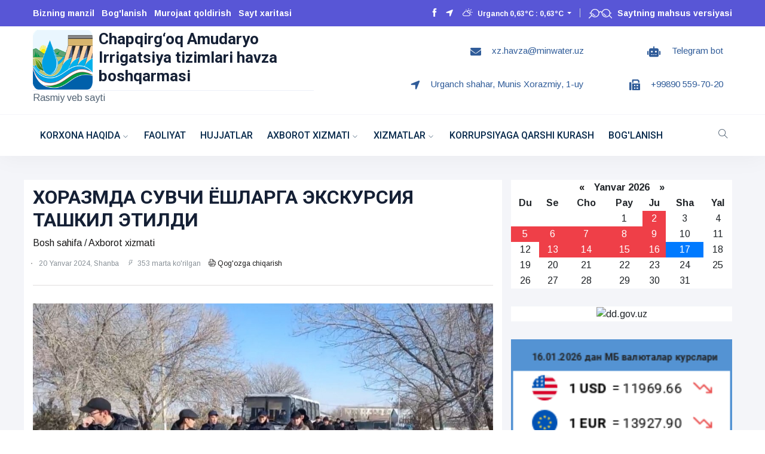

--- FILE ---
content_type: text/html; charset=utf-8
request_url: http://xz-havza.uz/axborot-xizmati/155-horazmda-suvchi-eshlarga-jekskursija-tashkil-jetildi.html
body_size: 50998
content:
<!DOCTYPE html>
<html lang="ru">
<head>
	<meta charset="utf-8">
<title>ХОРАЗМДА СУВЧИ ЁШЛАРГА ЭКСКУРСИЯ ТАШКИЛ ЭТИЛДИ &raquo; Chapqirg‘oq Amudaryo Irrigatsiya tizimlari havza boshqarmasi</title>
<meta name="description" content="Сув хўжалиги соҳасини ҳозирги кун ёшларига суғорма деҳқончилик тарихини ва сув иншоотларни аҳамияти нечоғлик катта эканлигини билдириш ҳозирги сув хўжалиги раҳбар ва соҳа фахрийларини асосий вазифаларидандир. Буни айниқса суғорилиши мураккаб бўлган жойларда айниқса жуда муҳим аҳамият касб этади.">
<meta name="keywords" content="хўжалиги, билан, ҳозирги, асосий, иншоотни, фаолият, Амударё, ёшлар, айниқса, Экскурсия, катта, қурилиш, фидойи, юритаётган, кўринарди, кунда, борган, Чапқирғоқ, салоҳиятлари, техник">
<meta name="generator" content="DataLife Engine (http://dle-news.ru)">
<meta property="og:site_name" content="Chapqirg‘oq Amudaryo Irrigatsiya tizimlari havza boshqarmasi">
<meta property="og:type" content="article">
<meta property="og:title" content="ХОРАЗМДА СУВЧИ ЁШЛАРГА ЭКСКУРСИЯ ТАШКИЛ ЭТИЛДИ">
<meta property="og:url" content="http://xz-havza.uz/axborot-xizmati/155-horazmda-suvchi-eshlarga-jekskursija-tashkil-jetildi.html">
<meta property="og:image" content="https://xz-havza.uz/uploads/posts/2024-01/1705757802_screenshot_20240120_163746_telegram.jpg">
<meta property="og:description" content="Сув хўжалиги соҳасини ҳозирги кун ёшларига суғорма деҳқончилик тарихини ва сув иншоотларни аҳамияти нечоғлик катта эканлигини билдириш ҳозирги сув хўжалиги раҳбар ва соҳа фахрийларини асосий вазифаларидандир. Буни айниқса суғорилиши мураккаб бўлган жойларда айниқса жуда муҳим аҳамият касб">
<link rel="search" type="application/opensearchdescription+xml" href="http://xz-havza.uz/index.php?do=opensearch" title="Chapqirg‘oq Amudaryo Irrigatsiya tizimlari havza boshqarmasi">
<link rel="canonical" href="http://xz-havza.uz/axborot-xizmati/155-horazmda-suvchi-eshlarga-jekskursija-tashkil-jetildi.html">
<link rel="alternate" type="application/rss+xml" title="Chapqirg‘oq Amudaryo Irrigatsiya tizimlari havza boshqarmasi" href="http://xz-havza.uz/rss.xml">
	  <meta name="viewport" content="width=device-width, initial-scale=1.0" />
	  <link rel="shortcut icon" href="/templates/mdnews/images/favicon.png" />
	<link rel="stylesheet" href="/templates/mdnews/assets/css/style.css">
	<link rel="stylesheet" href="/templates/mdnews/assets/css/widgets.css">
	<link rel="stylesheet" href="/templates/mdnews/assets/css/color.css">
	<link rel="stylesheet" href="/templates/mdnews/assets/css/responsive.css">
	<link rel="stylesheet" href="/templates/mdnews/plugins/uhpv/uhpv-full.css">
    <link rel="stylesheet" href="https://cdnjs.cloudflare.com/ajax/libs/font-awesome/6.0.0-beta3/css/all.min.css">
	


	<link href="/engine/editor/css/default.css?v=a12b4" rel="stylesheet" type="text/css">
<script src="/engine/classes/js/jquery3.js?v=a12b4"></script>
<script src="/engine/classes/js/jqueryui3.js?v=a12b4" defer></script>
<script src="/engine/classes/js/dle_js.js?v=a12b4" defer></script>
<script src="/engine/classes/masha/masha.js?v=a12b4" defer></script>

</head>

<body>

<script>
<!--
var dle_root       = '/';
var dle_admin      = '';
var dle_login_hash = '2fe34c151bbfeca564a44697cc0a61dd2f62c3b4';
var dle_group      = 5;
var dle_skin       = 'mdnews';
var dle_wysiwyg    = '1';
var quick_wysiwyg  = '1';
var dle_min_search = '4';
var dle_act_lang   = ["Да", "Нет", "Ввод", "Отмена", "Сохранить", "Удалить", "Загрузка. Пожалуйста, подождите..."];
var menu_short     = 'Быстрое редактирование';
var menu_full      = 'Полное редактирование';
var menu_profile   = 'Просмотр профиля';
var menu_send      = 'Отправить сообщение';
var menu_uedit     = 'Админцентр';
var dle_info       = 'Информация';
var dle_confirm    = 'Подтверждение';
var dle_prompt     = 'Ввод информации';
var dle_req_field  = 'Заполните все необходимые поля';
var dle_del_agree  = 'Вы действительно хотите удалить? Данное действие невозможно будет отменить';
var dle_spam_agree = 'Вы действительно хотите отметить пользователя как спамера? Это приведёт к удалению всех его комментариев';
var dle_c_title    = 'Отправка жалобы';
var dle_complaint  = 'Укажите текст Вашей жалобы для администрации:';
var dle_mail       = 'Ваш e-mail:';
var dle_big_text   = 'Выделен слишком большой участок текста.';
var dle_orfo_title = 'Укажите комментарий для администрации к найденной ошибке на странице:';
var dle_p_send     = 'Отправить';
var dle_p_send_ok  = 'Уведомление успешно отправлено';
var dle_save_ok    = 'Изменения успешно сохранены. Обновить страницу?';
var dle_reply_title= 'Ответ на комментарий';
var dle_tree_comm  = '0';
var dle_del_news   = 'Удалить статью';
var dle_sub_agree  = 'Вы действительно хотите подписаться на комментарии к данной публикации?';
var dle_captcha_type  = '0';
var DLEPlayerLang     = {prev: 'Предыдущий',next: 'Следующий',play: 'Воспроизвести',pause: 'Пауза',mute: 'Выключить звук', unmute: 'Включить звук', settings: 'Настройки', enterFullscreen: 'На полный экран', exitFullscreen: 'Выключить полноэкранный режим', speed: 'Скорость', normal: 'Обычная', quality: 'Качество', pip: 'Режим PiP'};
var allow_dle_delete_news   = false;
var dle_search_delay   = false;
var dle_search_value   = '';
jQuery(function($){
FastSearch();
});
//-->
</script>


<div class="scroll-progress primary-bg"></div>
<!-- Preloader Start -->

<div class="main-wrap">

	<header class="main-header header-style-1">
		<div class="top-bar pt-10 pb-10 background4 d-none d-md-block color-white">
			<div class="container">
				<div class="row">
					<div class="col-6">
						<ul class="header-social-network d-inline-block list-inline color-white">
							<li class="list-inline-item"><a href="#" class="color-white"><b>Bizning manzil</b></a></li>
							<li class="list-inline-item"><a href="#" class="color-white"><b>Bog'lanish</b></a></li>
							<li class="list-inline-item"><a href="#" class="color-white"><b>Murojaat qoldirish</b></a></li>
							<li class="list-inline-item"><a href="#" class="color-white"><b>Sayt xaritasi</b></a></li>
						</ul>



					</div>


					<div class="col-6 text-right">
						<ul class="header-social-network d-inline-block list-inline">
							<li class="list-inline-item"><a class="social-icon facebook-icon text-xs-center color-white" target="_blank" href="https://www.facebook.com/itxbmatbuotxizmati/"><i class="ti-facebook"></i></a></li>
							<li class="list-inline-item"><a class="social-icon twitter-icon text-xs-center color-white" target="_blank" href="https://t.me/itxb_matbuotxizmati"><i class="fa fa-location-arrow"></i></a></li>
							<li class="list-inline-item"></li>
						</ul>

						<div class="user-account d-inline-block font-small">
							<a class="dropdown-toggle color-white" href="#" role="button" id="userMenu" data-toggle="dropdown" aria-haspopup="true" aria-expanded="false">
								<i class="wi wi-day-cloudy mr-5"></i>
								<b>Urganch 0,63°C : 0,63°C</b>
							</a>
							<div id="userMenuDropdow" class="dropdown-menu dropdown-menu-right" aria-labelledby="userMenu">
								<div class="weather">
									<h2 class="weather__title">Xorazm viloyat</h2>
									<div class="weather__time">
										<p class="weather__time">Saturday 3:13 am</p>
										<p class="weather__date">17th January, 2026</p>
										<p class="weather__status">пасмурно</p>
									</div>
									<div class="weather__forecast">
										<span class="weather__min">0,63°C : </span>
										<span class="weather__max">0,63°C</span>
									</div>
									<p class="weather__humidity">Namlik: 68 %</p>
									<p class="weather__wind">Shamol: 2,87 km/s</p>
								</div>
							</div>
						</div>

						<div class="vline-space d-inline-block"></div>
						<div class="user-account d-inline-block font-small">
							<a href="javascript://" onclick="uvcl();$('<style></style>').appendTo($('head'));" class="version color-white" alt="Saytning mahsus versiyasi">
								<span style="background: url(/templates/mdnews/plugins/uhpv/icon_glasses.svg) no-repeat left center;
									background-size: 40px auto; width: 40px; padding: 3px 18px; margin-right: 6px;">&nbsp;</span>
								<span class="lebel" style="font-size: 14px; font-weight: bold;">Saytning mahsus versiyasi</span>
							</a>
							<a href="javascript://" onclick="uvcl();$('<style></style>').appendTo($('head'));" class="ez-psp-link" alt="Saytning mahsus versiyasi">
								<span></span>
							</a>
						</div>
					</div>
				</div>
			</div>
		</div>
		<!--End top bar-->
		<div class="header-logo background-white text-center d-none d-lg-block">
			<div class="container">
				<div class="row">
					<div class="col-lg-5 col-md-12 align-center-vertical text-left">
						<a href="/">
								<img style="width: 100px; float: left; margin-right:10px;margin-top:5px;" src="/templates/mdnews/image/logo-wide.png" class="logo-img d-inline" alt="logo">
								<h1 style="font-size:26px; margin-top:5px;">Chapqirg‘oq Amudaryo <br>  Irrigatsiya tizimlari havza boshqarmasi</h1>
								<hr style="padding:0; margin:0;">
								<p>Rasmiy veb sayti</p>
						</a>
					</div>
					<div class="col-lg-7 col-md-12 align-center-vertical text-right">
						<div class="row">
							<div class="col-lg-8">
								<div class="sidebar-widget widget-social-network">
									<div class="social-network">
										<div class="follow-us d-flex align-items-center">
											<a class="follow-us-facebook clearfix mr-5 mb-10"  href="mailto:shkitb@minwater.uz">
												<div class="social-icon">
													<i class="fa fa-envelope mr-5 v-align-space"></i>
													<i class="fa fa-envelope mr-5 v-align-space nth-2"></i>
												</div>
												<span class="social-name">xz.havza@minwater.uz </span>
											</a>
										</div>
                                        
										<div class="follow-us d-flex align-items-center">
											<a class="follow-us-facebook clearfix mr-5 mb-10"  href="#">
												<div class="social-icon">
													<i class="fa fa-location-arrow mr-5 v-align-space"></i>
													<i class="fa fa-location-arrow mr-5 v-align-space nth-2"></i>
												</div>
												<span class="social-name">Urganch shahar, Munis Xorazmiy, 1-uy</span>
											</a>

										</div>
									</div>
								</div>
							</div>
							<div class="col-lg-4">
								<div class="sidebar-widget widget-social-network">
									<div class="social-network">
										<div class="follow-us d-flex align-items-center">

											<a class="follow-us-facebook clearfix mr-5 mb-10" href="https://t.me/havza_bot">
												<div class="social-icon">
													<i class="fa fa-robot mr-5 v-align-space"></i>
													<i class="fa fa-robot mr-5 v-align-space nth-2"></i>
												</div>
												<span class="social-name">Telegram bot</span>

											</a>

										</div>


										<div class="follow-us d-flex align-items-center">

											<a class="follow-us-facebook clearfix mr-5 mb-10" href="tel:+9989055970206">
												<div class="social-icon">
													<i class="fa fa-fax mr-5 v-align-space"></i>
													<i class="fa fa-fax mr-5 v-align-space nth-2"></i>
												</div>
												<span class="social-name">+99890 559-70-20</span>
											</a>
										</div>
									</div>
								</div>
							</div>
						</div>

					</div>
				</div>
			</div>
		</div>
		<!--End logo-->
		<div class="header-bottom header-sticky background-white text-center">
			<div class="mobile_menu d-lg-none d-block"></div>
			<div class="container">
				<div class="row">
					<div class="col-12">

						<div class="logo-tablet d-md-inline d-lg-none d-none">
							<a href="/">
								Chapqirg‘oq Amudaryo Irrigatsiya tizimlari havza boshqarmasi
							</a>
						</div>
						<div class="logo-mobile d-inline d-md-none">
							<a href="/">
								Chapqirg‘oq Amudaryo Irrigatsiya tizimlari havza boshqarmasi
							</a>
						</div>
						<!-- Main-menu -->
						<div class="main-nav text-left d-none d-lg-block">
							<nav>
								<ul id="navigation" class="main-menu">
									
    <li   class="menu-item-has-children" >
        <a href="http://xz-havza.uz/korxona-haqida/">Korxona haqida</a>
        <ul class="sub-menu"><li  >
        <a href="http://xz-havza.uz/korxona-haqida/korxona-tarixi/">Korxona tarixi</a>
        
    </li><li  >
        <a href="http://xz-havza.uz/korxona-haqida/bosh-ish-orinlari/">Bo&#039;sh ish o&#039;rinlari</a>
        
    </li><li  >
        <a href="http://xz-havza.uz/korxona-haqida/korxona-funktsiyalari-va-vazifalari/">Korxona funksiya va vazifalari</a>
        
    </li><li  >
        <a href="http://xz-havza.uz/korxona-haqida/tashkiliy-tuzilma/">Tashkiliy tuzilma</a>
        
    </li><li  >
        <a href="http://xz-havza.uz/korxona-haqida/rahbariyat/">Rahbariyat</a>
        
    </li></ul>
    </li><li  >
        <a href="http://xz-havza.uz/faoliyat/">Faoliyat</a>
        
    </li><li  >
        <a href="http://xz-havza.uz/hujjatlar/">Hujjatlar</a>
        
    </li><li   class="menu-item-has-children" >
        <a href="http://xz-havza.uz/axborot-xizmati/">Axborot xizmati</a>
        <ul class="sub-menu"><li  >
        <a href="http://xz-havza.uz/axborot-xizmati/ozbekiston-yangiliklari/">O&#039;zbekiston yangiliklari</a>
        
    </li><li  >
        <a href="http://xz-havza.uz/axborot-xizmati/korxona-yangiliklari/">Korxona yangiliklari</a>
        
    </li><li  >
        <a href="http://xz-havza.uz/axborot-xizmati/sohaga-oid-xabarlar/">Sohaga oid yangiliklari</a>
        
    </li></ul>
    </li><li   class="menu-item-has-children" >
        <a href="http://xz-havza.uz/xizmatlar/">Xizmatlar</a>
        <ul class="sub-menu"><li  >
        <a href="http://xz-havza.uz/xizmatlar/hujjatlar-shakli/">Hujjatlari shakli</a>
        
    </li><li  >
        <a href="http://xz-havza.uz/xizmatlar/davlat-xizmatlari/">Davlat xizmatlari</a>
        
    </li></ul>
    </li><li  >
        <a href="http://xz-havza.uz/korrupsiyaga-qarshi-kurash/">Korrupsiyaga qarshi kurash</a>
        
    </li><li  >
        <a href="http://xz-havza.uz/boglanish/">Bog&#039;lanish</a>
        
    </li>
								</ul>
							</nav>
						</div>
						<!-- Search -->
						<div class="search-button">
							<button class="search-icon"><i class="ti-search"></i></button>
							<span class="search-close float-right font-small"><i class="ti-close mr-5"></i>Yopish</span>
						</div>
						<!-- Shopping cart -->
					</div>
				</div>
			</div>
		</div>
	</header>

	<main class="position-relative pt-40 background12">
		<!--Search Form-->
		<div class="main-search-form transition-02s">
			<div class="container">
				<div class="pt-10 pb-10 main-search-form-cover">
					<div class="row mb-20">
						<div class="col-12">
							<form method="post" class="search-form position-relative">
								<div class="search-form-icon"><i class="ti-search"></i></div>
								<label>
									<input type="text"  class="search_field" placeholder="Qidirish: kalit so'z kiriting..." value="" name="story">
									<input name="s" type="hidden"  value="">
									<input type="hidden" name="do" value="search">
									<input type="hidden" name="subaction" value="search">
								</label>

							</form>
						</div>
					</div>

				</div>
			</div>
		</div>
		
		<!--  Recent Articles start -->
		<div class="recent-area pb-50">
			<div class="container">
				<div class="row">
					<div class="col-lg-8 col-md-12 pt-10" style="background-color: #fff;">
						
						
						



<div class="entry-header entry-header-1 mb-30">

	<h2 class="post-title">
		<a href="#">ХОРАЗМДА СУВЧИ ЁШЛАРГА ЭКСКУРСИЯ ТАШКИЛ ЭТИЛДИ</a>
	</h2>
	<a href="/">Bosh sahifa</a> / <a href="http://xz-havza.uz/axborot-xizmati/">Axborot xizmati</a>
	<div class="entry-meta meta-1 font-small color-grey mt-15 mb-15">
		<span class="post-on has-dot">20 Yanvar 2024, Shanba</span>
		<span class="hit-count"><i class="ti-bolt"></i> 353 marta ko'rilgan</span>
		<a href="http://xz-havza.uz/axborot-xizmati/print:page,1,155-horazmda-suvchi-eshlarga-jekskursija-tashkil-jetildi.html"><i class="ti-printer"></i> Qog'ozga chiqarish</a>
	</div>
	<div class="bt-1 border-color-1 mt-30 mb-30"></div>


</div>

<div class="entry-main-content">

	<img src="/uploads/posts/2024-01/1705757802_screenshot_20240120_163746_telegram.jpg" class="fr-fic fr-dib" alt="">Сув хўжалиги соҳасини ҳозирги кун ёшларига суғорма деҳқончилик тарихини ва сув иншоотларни аҳамияти нечоғлик катта эканлигини билдириш ҳозирги сув хўжалиги раҳбар ва  соҳа фахрийларини асосий вазифаларидандир. Буни айниқса суғорилиши мураккаб бўлган жойларда айниқса жуда муҳим аҳамият касб этади.<br><img src="/uploads/posts/2024-01/1705757794_img_20240120_163946_172.jpg" class="fr-fic fr-dib" alt="">“Сув хўжалиги вазири ва ёшлар форуми” очиқ мулоқотда билдирилган таклифларни инобатга олиб, бугун Хоразм вилоятидаги сув хўжалиги ташкилотларида хизмат қилаётган 50 нафар фаол сувчи ёшлар ва "ТИҚХММИ" МТУ билан ҳамкорликда вилоятда амалиёт ўтаётган талабалар учун вилоятнинг асосий қисмини сув билан таъминловчи “Тошсака” каналининг бош сув олиш иншоотининг ПК0+00 ва 34-узелдаги “Полвон-Шовот” сув тақсимловчи иншоотларига экскурсия ташкил қилинди.<br><img src="/uploads/posts/2024-01/1705757870_screenshot_20240120_163802_telegram.jpg" class="fr-fic fr-dib" alt="">Экскурсия Давлатлараро Амударё ирригация каналлари бошқармасининг кўп йиллик тажрибали мутахассислари С.Латипов, О.Оллаёровлар томонидан ёш сувчиларга иншоотни қурилиш ва ишга туширилиши тарихи, техник салоҳиятлари, унда фаолият олиб борган ва ҳозирги кунда фаолият юритаётган фидойи раҳбарлар ва ишчи ходимлар ҳақида  ва бошқа маълумотларни иштирокчиларга етказдилар.<br><img src="/uploads/posts/2024-01/1705757835_img_20240120_183452_944.jpg" class="fr-fic fr-dib" alt="">Иштирокчилар катта қизиқиш ва диққат-эътибор билан иншоотни кўздан кечиришар экан, турли саволлар бериб кўпроқ маълумотга эга бўлишди.<br>Экскурсия сўнгида иштирокчилар ўз таассуротлари билан ўзаро ўртоқлашар эканлар уларда фидойилик руҳи ва  кўзларида қувонч кўринарди.<br><br><b>Чапқирғоқ Амударё ИТҲБ Матбуот хизмати</b>

</div>
<br>
<hr>


<div class="fbtm fx-row fx-middle">
	<div class="ya-share2" data-services="vkontakte,facebook,odnoklassniki,moimir,twitter" data-counter=""></div>
	<div class="error-text"><span class="fa fa-exclamation-circle"></span>Saytda xatolik ko'rsangiz, matnni belgilab Ctrl+Enter tugmalarini bosing.</div>
</div>



<!--Editor's Picked Start-->
<div class="widgets-post-carausel-1 mb-40">
		<div class="post-carausel-4 border-radius-10 bg-white">
			<div class="row no-gutters">

				<div class="col col-md-12">
					<div class="post-carausel-4-items row">

						<div class="slider-single col">
    <h6 class="post-title pr-5 pl-5 mb-10 text-limit-2-row">
        <a href="http://xz-havza.uz/axborot-xizmati/474-zbekistonda-aoli-va-ishlo-hzhaligini-rjhatga-olish-boshlandi.html">ЎЗБЕКИСТОНДА АҲОЛИ ВА ҚИШЛОҚ ХЎЖАЛИГИНИ РЎЙХАТГА ОЛИШ БОШЛАНДИ</a></h6>
    <div class="img-hover-scale border-radius-5 hover-box-shadow">

        <a href="http://xz-havza.uz/axborot-xizmati/474-zbekistonda-aoli-va-ishlo-hzhaligini-rjhatga-olish-boshlandi.html"><img class="border-radius-5" src="/uploads/posts/2026-01/1768549079_1768556615108.png" alt="post-slider"></a>
    </div>
    <div class="entry-meta meta-1 font-small color-grey mt-10 pr-5 pl-5">
        <span class="post-on">16 Yanvar</span>
        <span class="hit-count has-dot">8 ko'rilgan</span>
    </div>
</div><div class="slider-single col">
    <h6 class="post-title pr-5 pl-5 mb-10 text-limit-2-row">
        <a href="http://xz-havza.uz/axborot-xizmati/473-gavdasha-nasos-stancijasida-seminar-tkazildi.html">“ГАВДАША” НАСОС СТАНЦИЯСИДА СЕМИНАР ЎТКАЗИЛДИ</a></h6>
    <div class="img-hover-scale border-radius-5 hover-box-shadow">

        <a href="http://xz-havza.uz/axborot-xizmati/473-gavdasha-nasos-stancijasida-seminar-tkazildi.html"><img class="border-radius-5" src="/uploads/posts/2026-01/1768475878_1768483347704.jpeg" alt="post-slider"></a>
    </div>
    <div class="entry-meta meta-1 font-small color-grey mt-10 pr-5 pl-5">
        <span class="post-on">15 Yanvar</span>
        <span class="hit-count has-dot">17 ko'rilgan</span>
    </div>
</div><div class="slider-single col">
    <h6 class="post-title pr-5 pl-5 mb-10 text-limit-2-row">
        <a href="http://xz-havza.uz/axborot-xizmati/472-horazm-vilojatida-kuzgi-ishki-tadbirlar-izin-davom-jetmoda.html">ХОРАЗМ ВИЛОЯТИДА КУЗГИ-ҚИШКИ ТАДБИРЛАР ҚИЗҒИН ДАВОМ ЭТМОҚДА</a></h6>
    <div class="img-hover-scale border-radius-5 hover-box-shadow">

        <a href="http://xz-havza.uz/axborot-xizmati/472-horazm-vilojatida-kuzgi-ishki-tadbirlar-izin-davom-jetmoda.html"><img class="border-radius-5" src="/uploads/posts/2026-01/1768456628_1768464145775.png" alt="post-slider"></a>
    </div>
    <div class="entry-meta meta-1 font-small color-grey mt-10 pr-5 pl-5">
        <span class="post-on">15 Yanvar</span>
        <span class="hit-count has-dot">14 ko'rilgan</span>
    </div>
</div><div class="slider-single col">
    <h6 class="post-title pr-5 pl-5 mb-10 text-limit-2-row">
        <a href="http://xz-havza.uz/axborot-xizmati/471-kuzgi-ishki-tadbirlar.html">КУЗГИ-ҚИШКИ ТАДБИРЛАР</a></h6>
    <div class="img-hover-scale border-radius-5 hover-box-shadow">

        <a href="http://xz-havza.uz/axborot-xizmati/471-kuzgi-ishki-tadbirlar.html"><img class="border-radius-5" src="/uploads/posts/2026-01/1768388826_1768396290755.png" alt="post-slider"></a>
    </div>
    <div class="entry-meta meta-1 font-small color-grey mt-10 pr-5 pl-5">
        <span class="post-on">14 Yanvar</span>
        <span class="hit-count has-dot">14 ko'rilgan</span>
    </div>
</div><div class="slider-single col">
    <h6 class="post-title pr-5 pl-5 mb-10 text-limit-2-row">
        <a href="http://xz-havza.uz/axborot-xizmati/470-14-janvar-vatan-imojachilari-kuni-muborak-blsin.html">14 ЯНВАРЬ – ВАТАН ҲИМОЯЧИЛАРИ КУНИ МУБОРАК БЎЛСИН!</a></h6>
    <div class="img-hover-scale border-radius-5 hover-box-shadow">

        <a href="http://xz-havza.uz/axborot-xizmati/470-14-janvar-vatan-imojachilari-kuni-muborak-blsin.html"><img class="border-radius-5" src="/uploads/posts/2026-01/1768371102_1768378559415.png" alt="post-slider"></a>
    </div>
    <div class="entry-meta meta-1 font-small color-grey mt-10 pr-5 pl-5">
        <span class="post-on">14 Yanvar</span>
        <span class="hit-count has-dot">13 ko'rilgan</span>
    </div>
</div><div class="slider-single col">
    <h6 class="post-title pr-5 pl-5 mb-10 text-limit-2-row">
        <a href="http://xz-havza.uz/axborot-xizmati/469-suv-resurslaridan-oilona-fojdalanish-davr-talabi.html">СУВ РЕСУРСЛАРИДАН ОҚИЛОНА ФОЙДАЛАНИШ – ДАВР ТАЛАБИ</a></h6>
    <div class="img-hover-scale border-radius-5 hover-box-shadow">

        <a href="http://xz-havza.uz/axborot-xizmati/469-suv-resurslaridan-oilona-fojdalanish-davr-talabi.html"><img class="border-radius-5" src="/uploads/posts/2026-01/1768370612_1768378102756.png" alt="post-slider"></a>
    </div>
    <div class="entry-meta meta-1 font-small color-grey mt-10 pr-5 pl-5">
        <span class="post-on">14 Yanvar</span>
        <span class="hit-count has-dot">14 ko'rilgan</span>
    </div>
</div>


					</div>
				</div>
			</div>
		</div>
</div>



<div class="full-comms ignore-select" id="full-comms">
	<div class="comms-title icon-l fx-row">
		<div class="add-comm-btn button">Izoh qoldirish</div>
		<span><span class="fa fa-comments"></span>Izohlar (0)</span>
	</div>
	<!--dleaddcomments-->
	<!--dlecomments-->
	<!--dlenavigationcomments-->
</div>
					</div>

					<div class="col-lg-4 col-md-12">
						<div class="widget-area">

							<div class="sidebar-widget mb-30 text-center background-white">
								<div id="calendar-layer"><table id="calendar" class="calendar"><tr><th colspan="7" class="monthselect"><a class="monthlink" onclick="doCalendar('12','2025','right'); return false;" href="http://xz-havza.uz/2025/12/" title="Предыдущий месяц">&laquo;</a>&nbsp;&nbsp;&nbsp;&nbsp;Yanvar 2026&nbsp;&nbsp;&nbsp;&nbsp;&raquo;</th></tr><tr><th class="workday">Du</th><th class="workday">Se</th><th class="workday">Cho</th><th class="workday">Pay</th><th class="workday">Ju</th><th class="weekday">Sha</th><th class="weekday">Yal</th></tr><tr><td colspan="3">&nbsp;</td><td  class="day" >1</td><td  class="day-active-v" ><a class="day-active-v" href="http://xz-havza.uz/2026/01/02/" title="Все публикации за 02 Yanvar 2026">2</a></td><td  class="weekday" >3</td><td  class="weekday" >4</td></tr><tr><td  class="day-active-v" ><a class="day-active-v" href="http://xz-havza.uz/2026/01/05/" title="Все публикации за 05 Yanvar 2026">5</a></td><td  class="day-active-v" ><a class="day-active-v" href="http://xz-havza.uz/2026/01/06/" title="Все публикации за 06 Yanvar 2026">6</a></td><td  class="day-active-v" ><a class="day-active-v" href="http://xz-havza.uz/2026/01/07/" title="Все публикации за 07 Yanvar 2026">7</a></td><td  class="day-active-v" ><a class="day-active-v" href="http://xz-havza.uz/2026/01/08/" title="Все публикации за 08 Yanvar 2026">8</a></td><td  class="day-active-v" ><a class="day-active-v" href="http://xz-havza.uz/2026/01/09/" title="Все публикации за 09 Yanvar 2026">9</a></td><td  class="weekday" >10</td><td  class="weekday" >11</td></tr><tr><td  class="day" >12</td><td  class="day-active-v" ><a class="day-active-v" href="http://xz-havza.uz/2026/01/13/" title="Все публикации за 13 Yanvar 2026">13</a></td><td  class="day-active-v" ><a class="day-active-v" href="http://xz-havza.uz/2026/01/14/" title="Все публикации за 14 Yanvar 2026">14</a></td><td  class="day-active-v" ><a class="day-active-v" href="http://xz-havza.uz/2026/01/15/" title="Все публикации за 15 Yanvar 2026">15</a></td><td  class="day-active-v" ><a class="day-active-v" href="http://xz-havza.uz/2026/01/16/" title="Все публикации за 16 Yanvar 2026">16</a></td><td  class="weekday day-current" >17</td><td  class="weekday" >18</td></tr><tr><td  class="day" >19</td><td  class="day" >20</td><td  class="day" >21</td><td  class="day" >22</td><td  class="day" >23</td><td  class="weekday" >24</td><td  class="weekday" >25</td></tr><tr><td  class="day" >26</td><td  class="day" >27</td><td  class="day" >28</td><td  class="day" >29</td><td  class="day" >30</td><td  class="weekday" >31</td><td colspan="1">&nbsp;</td></tr></table></div>
							</div>

							<div class="sidebar-widget  mb-30 text-center background-white">
								<img src="http://xorazmakt.uz/yd1.jpg" alt="dd.gov.uz">
							</div>


							<div class="sidebar-widget mb-30 text-center background-white">
								<a href="https://cbu.uz/" target="_blank" title="Ўзбекистон Республикаси Марказий банки"><img style="width: 100%; height: auto" src="https://cbu.uz/oz/informer/?txtclr=212121&amp;brdclr=5493d3&amp;bgclr=5493d3&amp;r_choose=USD_EUR_RUB" alt=""></a>
							</div>

							<div class="sidebar-widget mb-30 text-center background-white">
								<a href="https://clck.yandex.ru/redir/dtype=stred/pid=7/cid=1228/*https://yandex.uz/pogoda/193078" target="_blank"><img src="https://info.weather.yandex.net/193078/1_white.ru.png?domain=uz" border="0" alt="Яндекс.Погода" style="width:100%;"/><img width="1" height="1" src="https://clck.yandex.ru/click/dtype=stred/pid=7/cid=1227/*https://img.yandex.ru/i/pix.gif" alt="" border="0"/></a>
							</div>

							<div class="sidebar-widget mb-30 background-white" style="padding:10px;">
								<h4 class="title text-center">Ommabob yangiliklar</h4>
								<hr style="margin:0;">
<p>
	<a href="http://xz-havza.uz/axborot-xizmati/452-2026-jil-maallani-rivozhlantirish-va-zhamijatni-juksaltirish-jili-deb-jelon-ilindi.html"><span class="fa fa-check"></span> 2026 ЙИЛ — “МАҲАЛЛАНИ РИВОЖЛАНТИРИШ ВА ЖАМИЯТНИ ЮКСАЛТИРИШ ЙИЛИ” ДЕБ ЭЪЛОН ҚИЛИНДИ</a>
	<br>
	<span class="fa fa-clock-o"> 2025, 26-Dekabr</span>
</p>
<hr style="margin:0;">
<p>
	<a href="http://xz-havza.uz/axborot-xizmati/455-prezident-shavkat-mirzieevning-olij-mazhlisga-va-kp-millatli-halimizga-murozhaatnomasidan.html"><span class="fa fa-check"></span> Президент Шавкат Мирзиёевнинг Олий Мажлисга ва кўп миллатли халқимизга Мурожаатномасидан</a>
	<br>
	<span class="fa fa-clock-o"> 2025, 26-Dekabr</span>
</p>
<hr style="margin:0;">
<p>
	<a href="http://xz-havza.uz/axborot-xizmati/448-menati-jetirof-jetilgan-zhonkujarlar.html"><span class="fa fa-check"></span> МЕҲНАТИ ЭЪТИРОФ ЭТИЛГАН ЖОНКУЯРЛАР</a>
	<br>
	<span class="fa fa-clock-o"> 2025, 18-Dekabr</span>
</p>
<hr style="margin:0;">
<p>
	<a href="http://xz-havza.uz/axborot-xizmati/447-suvni-tezhash-davr-talabi.html"><span class="fa fa-check"></span> СУВНИ ТЕЖАШ – ДАВР ТАЛАБИ!</a>
	<br>
	<span class="fa fa-clock-o"> 2025, 17-Dekabr</span>
</p>
<hr style="margin:0;">
<p>
	<a href="http://xz-havza.uz/axborot-xizmati/451-prezident-shavkat-mirzieevning-olij-mazhlisga-va-kp-millatli-halimizga-murozhaatnomasi.html"><span class="fa fa-check"></span> Президент Шавкат Мирзиёевнинг Олий Мажлисга ва кўп миллатли халқимизга Мурожаатномаси</a>
	<br>
	<span class="fa fa-clock-o"> 2025, 26-Dekabr</span>
</p>
<hr style="margin:0;">
<p>
	<a href="http://xz-havza.uz/axborot-xizmati/449-navbatdagi-seminar-chingiztepa-nasos-stancijasida-tashkil-jetildi.html"><span class="fa fa-check"></span> НАВБАТДАГИ СЕМИНАР “ЧИНГИЗТЕПА” НАСОС СТАНЦИЯСИДА ТАШКИЛ ЭТИЛДИ</a>
	<br>
	<span class="fa fa-clock-o"> 2025, 22-Dekabr</span>
</p>
<hr style="margin:0;">
<p>
	<a href="http://xz-havza.uz/axborot-xizmati/456-kuzgi-ishki-shr-juvish-mavsumiga-erlarni-tajerlash-ishlariga-baishlangan-uv-seminari.html"><span class="fa fa-check"></span> КУЗГИ-ҚИШКИ ШЎР ЮВИШ МАВСУМИГА ЕРЛАРНИ ТАЙЁРЛАШ ИШЛАРИГА БАҒИШЛАНГАН ЎҚУВ СЕМИНАРИ</a>
	<br>
	<span class="fa fa-clock-o"> 2025, 29-Dekabr</span>
</p>
<hr style="margin:0;">
<p>
	<a href="http://xz-havza.uz/axborot-xizmati/450-horazm-vilojati.html"><span class="fa fa-check"></span> ХОРАЗМ ВИЛОЯТИ</a>
	<br>
	<span class="fa fa-clock-o"> 2025, 22-Dekabr</span>
</p>
<hr style="margin:0;">
<p>
	<a href="http://xz-havza.uz/axborot-xizmati/461-jangi-jil-jangi-rezhalar.html"><span class="fa fa-check"></span> ЯНГИ ЙИЛ - ЯНГИ РЕЖАЛАР</a>
	<br>
	<span class="fa fa-clock-o"> 2026, 02-Yanvar</span>
</p>
<hr style="margin:0;">
<p>
	<a href="http://xz-havza.uz/axborot-xizmati/457-jurtimizda-bajram-shukui.html"><span class="fa fa-check"></span> ЮРТИМИЗДА БАЙРАМ ШУКУҲИ!</a>
	<br>
	<span class="fa fa-clock-o"> 2025, 29-Dekabr</span>
</p>

							</div>


						</div>
					</div>
				</div>
			</div>
		</div>
		<!--Recent Articles End -->
		<div class="recent-area pb-50" style="background-color: #fff">
			<div class="container">
				<div class="row">


					<div class="col-12" style="margin-top:20px;">
						<div class="row">
							<div class="col-lg-4">
								<h4>Chapqirg‘oq Amudaryo Irrigatsiya tizimlari havza boshqarmasi</h4>
								<hr style="margin:0;">
								<p><span class="fa fa-user"> </span><b> Direktor:</b> Toirov Odilbek Raximberganovich</p>
								<p><span class="fa fa-envelope"> </span><b> Elektron pochta:</b> xz.havza@minwater.uz </p>
								<p><span class="fa fa-phone"> </span><b> Ishonch telefoni:</b> 62 226-01-35</p>
								<p><span class="fa fa-fax"> </span><b> Fax:</b> 62 226-01-35</p>
								<p><span class="fa fa-location-arrow"> </span><b> Manzil:</b> Urganch shahar, Munis Xorazmiy 1 uy.</p>
								<p><span class="fa fa-clock"> </span><b> Ish vaqti: </b>Dushanbadan-Jumagacha soat 9:00 dan 17:00 gacha </p>
								<a href="/murojaatlar" class="btn form-control murojaat">Murojaat qoldirish</a>
							</div>
							<div class="col-lg-8">
								<iframe src="https://www.google.com/maps/embed?pb=!1m14!1m12!1m3!1d1486.2467596618435!2d60.39782222579481!3d41.83920312328353!2m3!1f0!2f0!3f0!3m2!1i1024!2i768!4f13.1!5e0!3m2!1sru!2s!4v1617276784254!5m2!1sru!2s"  style="border:0;width:100%; height:450px;" allowfullscreen="" loading="lazy"></iframe>
							</div>
						</div>
					</div>

					<div class="col-12">
						<h3 style="margin-top:10px;">Foydali havolalar</h3>
						<hr style="margin:0;">
						
<div class="owl-carousel owl-theme foydali" style="text-align:center;" id="common-slide">
    <div class="item">
        <a href='http://constitution.uz/uz'  target="_blank">
            <img src="/templates/mdnews/image/konstitutsiya.png">
            <h4>O`zbekiston Respublikasi Konstitutsiyasi</h4>
        </a>
    </div>
    <div  class="item">
        <a href='https://my.gov.uz/' target="_blank">
            <img src="/templates/mdnews/image/Yagona.png">
            <h4>Yagona interaktiv davlat xizmatlari portali</h4>
        </a>
    </div>
    <div  class="item">
        <a href='http://data.gov.uz/uz'  target="_blank">
            <img src="/templates/mdnews/image/ochiq.png">
            <h4>O`zbekiston Respublikasi ochiq ma’lumotlar portali</h4>
        </a>
    </div>
    <div  class="item">
        <a href='http://minwater.gov.uz/uz'  target="_blank">
            <img src="/templates/mdnews/image/logo-wide.png">
            <h4>O`zbekiston Respublikasi suv xo'jaligi vazirligi</h4>
        </a>
    </div>


    <div  class="item">
        <a href='http://www.lex.uz/' target="_blank">
            <img src="/templates/mdnews/image/lexuz.png">
            <h4>O`zbekiston Respublikasi Qonun hujjatlari ma’lumotlari milliy bazasi</h4>
        </a>
    </div>



    <div  class="item">
        <a href='http://www.umail.uz/uz_latn'  target="_blank">
            <img src="/templates/mdnews/image/umail.png">
            <h4>Elektron pochta xizmati</h4>
        </a>
    </div>

    <div  class="item">
        <a href='https://id.egov.uz/' target="_blank">
            <img src="/templates/mdnews/image/iduz.svg">
            <h4>Yagona identifikatsiya tizimi</h4>
        </a>
    </div>

    <div  class="item">
        <a href='http://stat.uz/index.php/hizmatlar/elektronnaya-otchetnost' target="_blank">
            <img src="/templates/mdnews/image/estat.png">
            <h4>eStat 2.0 avtomatlashtirilgan axborot tizimi</h4>
        </a>
    </div>

    <div  class="item">
        <a href='http://reestr.uz/' target="_blank">
            <img src="/templates/mdnews/image/reestr.png">
            <h4>Davlat axborot resurslari va davlat organlarining axborot tizimlari reyestri</h4>
        </a>
    </div>

    <div  class="item">
        <a href='http://ksbt.uz/'  target="_blank">
            <img src="/templates/mdnews/image/ksbtuz.png">
            <h4>Kompyuter savodxonligini baholash tizimi </h4>
        </a>
    </div>

    <div  class="item">
        <a href='http://hisobot.uz/'  target="_blank">
            <img src="/templates/mdnews/image/soliq.png">
            <h4>Soliq va moliyaviy hisobotlarini elektron shaklda taqdim etish tizimi</h4>
        </a>
    </div>

    <div  class="item">
        <a href='http://www.customs.uz/uz/'  target="_blank">
            <img src="/templates/mdnews/image/dekloratlangan-portal.png">
            <h4>Deklarantlar portali</h4>
        </a>
    </div>


    <div  class="item">
        <a href='http://odnookno.uz/uz/'  target="_blank">
            <img src="/templates/mdnews/image/odnokouz.png">
            <h4>Toshkent shahar yer resurslari va davlat kadastri boshqarmasi </h4>
        </a>
    </div>

    <div  class="item">
        <a href='http://www.uzbekenergo.uz/uz/' target="_blank">
            <img src="/templates/mdnews/image/uzbdak.png">
            <h4>O`zbekenergo DUK</h4>
        </a>
    </div>

    <div  class="item">
        <a href='http://uforum.uz/' target="_blank">
            <img src="/templates/mdnews/image/uform.png">
            <h4>Yagona birlashgan forum maydoni</h4>
        </a>
    </div>


    <div  class="item">
        <a href='http://pki.uz/site/index.php'   target="_blank">
            <img src="/templates/mdnews/image/pkiuz.png">
            <h4>Elektron raqamli imzo ochiq kalitlar infrastrukturasi</h4>
        </a>
    </div>

    <div  class="item">
        <a href='https://exarid.uzex.uz/'  target="_blank">
            <img src="/templates/mdnews/image/uzex.png">
            <h4>Korporativ xaridlar savdo tizimi</h4>
        </a>
    </div>

    <div  class="item">
        <a href='https://dxarid.uzex.uz/'  target="_blank">
            <img src="/templates/mdnews/image/xariduzex.png">
            <h4>Davlat xaridlari savdo tizimi</h4>
        </a>
    </div>

    <div  class="item">
        <a href='http://dd.gov.uz/uz/'  target="_blank">
            <img src="/templates/mdnews/image/davlatdasturi.png">
            <h4>O`zbekiston Respublikasi davlat dasturlari portali</h4>
        </a>
    </div>

    <div  class="item">
        <a href='http://regulation.gov.uz/uz'    target="_blank">
            <img src="/templates/mdnews/image/reestr.png">
            <h4>O`zbekiston Respublikasi normativ huquqiy hujjatlarning muhokamasi</h4>
        </a>
    </div>


    <div  class="item">
        <a href='http://ijro.uz/'    target="_blank">
            <img src="/templates/mdnews/image/eijro.png">
            <h4>Himoyalangan elektron hujjat aylanish tizimi</h4>
        </a>
    </div>

    <div  class="item">
        <a href='http://365.gov.uz/uz'   target="_blank">
            <img src="/templates/mdnews/image/365.png">
            <h4>O`zbekiston Respublikasi voqealar va tadbirlar portali</h4>
        </a>
    </div>

    <div  class="item">
        <a href='http://mustaqillik.uz/uz/'  target="_blank">
            <img src="/templates/mdnews/image/mustaqillik.png">
            <h4>Mustaqil O`zbekiston solnomasi</h4>
        </a>
    </div>

</div>

					</div>

				</div>
			</div>
		</div>

	</main>
	<footer>
		<!-- Footer Start-->
		<div class="footer-area fix pt-50 background11">
			<div class="container">
				<div class="row d-flex justify-content-between">
					<div class="col-lg-3 col-md-6 mb-lg-0 mb-30">
						<div class="sidebar-widget widget-latest-posts mb-30">
							<div class="widget-header position-relative mb-30">
								<h5 class="widget-title mt-5 mb-30 color-white">Biz haqimizda</h5>

							</div>
							<div class="post-block-list post-module-1 post-module-5 text-center">
								<img src="/templates/mdnews/image/logo-wide.png" style="width: 40%;" alt="">
								<h4 style="color:#fff">Chapqirg‘oq Amudaryo Irrigatsiya tizimlari havza boshqarmasi</h4>
								<a href="/murojaatlar" class="btn form-control murojaat-back">Murojaat qoldirish</a>
							</div>
						</div>
					</div>
					<div class="col-lg-3 col-md-6 mb-lg-0 mb-30">
						<div class="sidebar-widget widget_categories mb-30">
							<div class="widget-header position-relative mb-30">
								<h5 class="widget-title mt-5 mb-30 color-white">Bizni ijtimoiy tarmoqlarda kuzating</h5>

							</div>
							<div class="post-block-list post-module-1 post-module-5">
								<ul class="float-left font-medium">
									<li class="cat-item cat-item-2"><a href="#"><i class="fa fa-paper-plane"></i> Telegram</a></li>
									<li class="cat-item cat-item-2"><a href="#"><i class="fa fa-facebook"></i> Facebook</a></li>
									<li class="cat-item cat-item-2"><a href="#"><i class="fa fa-instagram"></i> Instagram</a></li>
									<li class="cat-item cat-item-2"><a href="#"><i class="fa fa-youtube"></i> Youtube</a></li>
									<li class="cat-item cat-item-2"><a href="#"><i class="fa fa-twitter"></i> Twitter</a></li>
									<li class="cat-item cat-item-2"><a href="#"><i class="fa fa-vk"></i> VKontakt</a></li>
								</ul>
							</div>
						</div>
					</div>
					<div class="col-lg-3 col-md-6">
						<div class="sidebar-widget widget_categories mb-30">
							<div class="widget-header position-relative mb-30">
								<h5 class="widget-title mt-5 mb-30 color-white">Foydali sahifalar</h5>
							</div>
							<div class="post-block-list post-module-1 post-module-5">
								<ul class="float-left mr-30 font-medium">
									<li class="cat-item cat-item-2"><a href="/korxona-haqida/korxona-tarixi/">Korxona tarixi</a></li>
									<li class="cat-item cat-item-3"><a href="/korxona-haqida/bosh-ish-orinlari/">Bo'sh ish o'rinlari</a></li>
									<li class="cat-item cat-item-4"><a href="/korxona-haqida/rahbariyat/">Rahbariyat</a></li>
									<li class="cat-item cat-item-5"><a href="/faoliyat/">Faoliyat</a></li>
									<li class="cat-item cat-item-6"><a href="/axborot-xizmati/korxona-yangiliklari/">Yangiliklar</a></li>
									<li class="cat-item cat-item-6"><a href="/xizmatlar/hujjatlar-shakli/">Hujjatlar shakli</a></li>
									<li class="cat-item cat-item-6"><a href="/boglanish/">Bog'lanish</a></li>

								</ul>

							</div>
						</div>
					</div>
					<div class="col-lg-3 col-md-6">
						<div class="sidebar-widget widget_newsletter mb-30">
							<div class="widget-header position-relative mb-30">
								<h5 class="widget-title mt-5 mb-30 color-white">Sayt yarativchisi</h5>
							</div>
							<div class="newsletter">
								<p class="color-white">Sayt <a href="http://raqamli.uz">"Raqamli iqtisodiyotni rivojlantirish" MCHJ</a> tomonidan yaratilgan</p>
								<p class="color-white">So'ngi o'zgarish: <a href="http://xz-havza.uz/axborot-xizmati/474-zbekistonda-aoli-va-ishlo-hzhaligini-rjhatga-olish-boshlandi.html">2026, 16-Yanvar 12:40</a></p>
							</div>
						</div>
					</div>
				</div>
			</div>
		</div>
		<!-- footer-bottom aera -->
		<div class="footer-bottom-area background11">
			<div class="container">
				<div class="footer-border pt-30 pb-30">
					<div class="row d-flex align-items-center justify-content-between">
						<div class="col-lg-6">
							<div class="footer-copy-right">
								<p class="font-medium">© 2021, Chapqirg‘oq Amudaryo Irrigatsiya tizimlari havza boshqarmasi</p>
							</div>
						</div>
						<div class="col-lg-6">
							<div class="footer-copy-right">
								<p class="font-medium text-right">Veb-sayt <a href="http://raqamli.uz">"Raqamli iqtisodiyotni rivojlantirish" MChJ</a> tomonidan yaratilgan.</p>
							</div>
						</div>
					</div>
				</div>
			</div>
		</div>
		<!-- Footer End-->
	</footer>
</div>
<!-- Main Wrap End-->
<div class="dark-mark"></div>
<!-- Vendor JS-->
<!-- END WRAP -->

<script>
<!--
var dle_root       = '/';
var dle_admin      = '';
var dle_login_hash = '2fe34c151bbfeca564a44697cc0a61dd2f62c3b4';
var dle_group      = 5;
var dle_skin       = 'mdnews';
var dle_wysiwyg    = '1';
var quick_wysiwyg  = '1';
var dle_min_search = '4';
var dle_act_lang   = ["Да", "Нет", "Ввод", "Отмена", "Сохранить", "Удалить", "Загрузка. Пожалуйста, подождите..."];
var menu_short     = 'Быстрое редактирование';
var menu_full      = 'Полное редактирование';
var menu_profile   = 'Просмотр профиля';
var menu_send      = 'Отправить сообщение';
var menu_uedit     = 'Админцентр';
var dle_info       = 'Информация';
var dle_confirm    = 'Подтверждение';
var dle_prompt     = 'Ввод информации';
var dle_req_field  = 'Заполните все необходимые поля';
var dle_del_agree  = 'Вы действительно хотите удалить? Данное действие невозможно будет отменить';
var dle_spam_agree = 'Вы действительно хотите отметить пользователя как спамера? Это приведёт к удалению всех его комментариев';
var dle_c_title    = 'Отправка жалобы';
var dle_complaint  = 'Укажите текст Вашей жалобы для администрации:';
var dle_mail       = 'Ваш e-mail:';
var dle_big_text   = 'Выделен слишком большой участок текста.';
var dle_orfo_title = 'Укажите комментарий для администрации к найденной ошибке на странице:';
var dle_p_send     = 'Отправить';
var dle_p_send_ok  = 'Уведомление успешно отправлено';
var dle_save_ok    = 'Изменения успешно сохранены. Обновить страницу?';
var dle_reply_title= 'Ответ на комментарий';
var dle_tree_comm  = '0';
var dle_del_news   = 'Удалить статью';
var dle_sub_agree  = 'Вы действительно хотите подписаться на комментарии к данной публикации?';
var dle_captcha_type  = '0';
var DLEPlayerLang     = {prev: 'Предыдущий',next: 'Следующий',play: 'Воспроизвести',pause: 'Пауза',mute: 'Выключить звук', unmute: 'Включить звук', settings: 'Настройки', enterFullscreen: 'На полный экран', exitFullscreen: 'Выключить полноэкранный режим', speed: 'Скорость', normal: 'Обычная', quality: 'Качество', pip: 'Режим PiP'};
var allow_dle_delete_news   = false;
var dle_search_delay   = false;
var dle_search_value   = '';
jQuery(function($){
FastSearch();
});
//-->
</script>
<script src="/templates/mdnews/js/share.js"></script>
<script src="/templates/mdnews/assets/js/modernizr-3.5.0.min.js"></script>
<script src="/templates/mdnews/assets/js/jquery-1.12.4.min.js"></script>
<script src="/templates/mdnews/assets/js/popper.min.js"></script>
<script src="/templates/mdnews/assets/js/bootstrap.min.js"></script>
<script src="/templates/mdnews/assets/js/jquery.slicknav.js"></script>
<script src="/templates/mdnews/assets/js/owl.carousel.min.js"></script>
<script src="/templates/mdnews/assets/js/slick.min.js"></script>
<script src="/templates/mdnews/assets/js/wow.min.js"></script>
<script src="/templates/mdnews/assets/js/animated.headline.js"></script>
<script src="/templates/mdnews/assets/js/jquery.magnific-popup.js"></script>
<script src="/templates/mdnews/assets/js/jquery.ticker.js"></script>
<script src="/templates/mdnews/assets/js/jquery.vticker-min.js"></script>
<script src="/templates/mdnews/assets/js/jquery.scrollUp.min.js"></script>
<script src="/templates/mdnews/assets/js/jquery.nice-select.min.js"></script>
<script src="/templates/mdnews/assets/js/jquery.sticky.js"></script>
<script src="/templates/mdnews/assets/js/perfect-scrollbar.js"></script>
<script src="/templates/mdnews/assets/js/waypoints.min.js"></script>
<script src="/templates/mdnews/assets/js/jquery.counterup.min.js"></script>
<script src="/templates/mdnews/assets/js/jquery.theia.sticky.js"></script>

<script src="/templates/mdnews/plugins/uhpv/uhpv-full.min.js"></script>
<!-- UltraNews JS -->
<script src="/templates/mdnews/assets/js/main.js"></script>

</body>
</html>

<!-- Веб-сайт ReflexMEDIA томонидан яратилди, (https://reflex.uz) -->


--- FILE ---
content_type: text/css
request_url: http://xz-havza.uz/templates/mdnews/assets/css/color.css
body_size: 4729
content:
/*PRIMARY COLOR #ef3f48, #1a1a1a*/
/*Color*/
.primary-color,
.boxed-btn,
.contact-section .nav-tabs .nav-link.active,
.main-header .main-menu ul li.current-menu-item>a .footer-area .footer-form form input,
.footer-area .info.error,
.recent-articles .slick-arrow,
.main-header .main-menu ul li:hover>a,
.main-header .main-menu ul ul.sub-menu>li>a:hover,
.slicknav_menu .slicknav_nav a:hover,
.trending-area .trending-main .trending-bottom .single-bottom .trend-bottom-cap h4 a:hover,
.trending-area .trending-main .trand-right-single .trand-right-cap h4 a:hover,
.weekly2-news-area .weekly2-wrapper .weekly2-single .weekly2-caption h4 a:hover,
.weekly-news-area .weekly-wrapper .weekly-single .weekly-caption h4 a:hover,
.contact-section .whats-news-caption .single-what-news .what-cap h4 a:hover,
.recent-articles .single-recent .what-cap h4 a:hover,
.footer-area .footer-tittle ul li a:hover,
.footer-area .footer-social a i:hover,
.pagination-area .page-link:hover,
.pagination-area .page-item.active .page-link:hover,
.main-header a:hover,
#userMenuDropdow.dropdown-menu a:hover,
.footer-bottom-area .footer-copy-right p a,
.range .ui-slider-handle.ui-state-default.ui-corner-all,
.range #slider-range,
.single-product .product-price,
a.active,
sup,
.current-color{color:#ef3f48;}
h1,
h2,
h3,
h4,
h5,
h6{color:#152035;}

/*Background*/
.size-filter.list-filter li a:hover,
.size-filter.list-filter li.active a,
.primary-bg,
.boxed-btn:hover,
.trending-tittle strong,
.blog_right_sidebar .tag_cloud_widget ul li a:hover,
#scrollUp,
.slicknav_menu .slicknav_icon-bar,
.hero-caption span::before,
.blog_item_img .blog_item_date,
a.read-more:hover,
.slick-dots li.slick-active button,
.top-right-icon,
.mobile_menu .slicknav_menu .slicknav_icon-bar,
.widget-taber a.nav-link.active::before,
.range .ui-slider-handle.ui-state-default.ui-corner-all,
.range #slider-range,
.blog_right_sidebar .search_widget .input-group button{background:#ef3f48;}

/*Border*/
.size-filter.list-filter li a:hover,
.size-filter.list-filter li.active a,
.main-header .main-menu ul ul.sub-menu,
.boxed-btn,
.boxed-btn:hover,
a.read-more,
.slick-dots li.slick-active button,
.featured-slider-2-nav .slick-active img{border-color:#ef3f48;}
.border-color-1{border-color:#e0dede;}
.custome-checkbox input[type="checkbox"]:checked + .form-check-label::before{background-color:#ef3f48;border-color:#ef3f48;}
.custome-radio input[type="radio"]:checked + .form-check-label::before{border-color:#ef3f48;}
.custome-radio input[type="radio"] + .form-check-label::after{background-color:#ef3f48;}

/*Secondary color*/
.tab-nav.style-1 .nav-link.active,
.tab-nav.style-1 .nav-link:hover{background:#152035;}

/*Gradient*/
.blog_area a:hover{background:-webkit-linear-gradient(131deg,#ef3f48 0%,#ef3f48 99%);-webkit-background-clip:text;-webkit-text-fill-color:transparent;text-decoration:none;transition:.4s}

/*OTHER COLORS*/

/*text*/
p,
button.search-icon,
.user-account,
ul.header-social-network li a{color:#506172;}
button.subscribe{border-color:#1d55c1;color:#1d55c1;}
button.subscribe:hover{background:#1d55c1;color:#fff;}
.color1{color:#ff2d55;}
.color2{color:#007aff;}
.color3{color:#4cd964;}
.color4{color:#5856d6;}
.color5{color:#ffcc00;}
.background1{background:#ff2d55;}
.background2{background:#007aff;}
.background3{background:#4cd964;}
.background4{background:#5856d6;}
.background5{background:#ffcc00;}
.background6{background:#d4f4f9;}
.background7{background:#4e6788;}
.background8{background:#d5262b;}
.background9{background:#752279;}
.background10{background:#379499;}
.background11{background:#010f22;}
.background12{background:#f4f5f9;}
.product-color-red{background:#ff596d;}
.product-color-yellow{background:#ffdb33;}
.product-color-white{background:#ffffff;}
.product-color-orange{background:#ffbb51;}
.product-color-cyan{background:#80e6ff;}
.product-color-green{background:#38cf46;}
.product-color-purple{background:#ff8ff8;}
.bg-grey{background:#F6F7FB;}
.color-white{color:#ffffff!important;}
.color-grey{color:#889097;}
.background-white{background:#ffffff;}
.color-black{color:#000000;}
.facebook-icon:hover{color:#3b5998;}
.twitter-icon:hover{color:#55acee;}
.pinterest-icon:hover{color:#bd081c;}
.instagram-icon:hover{color:#3f729b;}
.follow-us a.follow-us-facebook,
.single-social-share a.facebook-icon{/* background:#305c99; */}
.follow-us a.follow-us-twitter,
.single-social-share a.twitter-icon{background:#00cdff;}
.follow-us a.follow-us-instagram,
.single-social-share a.instagram-icon{background:#3f729b;}
.follow-us a.follow-us-youtube,
.single-social-share a.pinterest-icon{background:#e22b26;}

--- FILE ---
content_type: application/javascript
request_url: http://xz-havza.uz/templates/mdnews/assets/js/main.js
body_size: 18032
content:
(function ($) {
    'use strict';

    // Page loading
    $(window).on('load', function () {
        $('#preloader-active').delay(450).fadeOut('slow');
        $('body').delay(450).css({
            'overflow': 'visible'
        });
    });

    // Scroll progress
    var scrollProgress = function () {
        var docHeight = $(document).height(),
            windowHeight = $(window).height(),
            scrollPercent;
        $(window).on('scroll', function () {
            scrollPercent = $(window).scrollTop() / (docHeight - windowHeight) * 100;
            $('.scroll-progress').width(scrollPercent + '%');
        });
    };

    // Off canvas sidebar
    var OffCanvas = function () {
        $('#off-canvas-toggle').on('click', function () {
            $('body').toggleClass("canvas-opened");
        });

        $('.dark-mark').on('click', function () {
            $('body').removeClass("canvas-opened");
        });
        $('.off-canvas-close').on('click', function () {
            $('body').removeClass("canvas-opened");
        });
    };

    // Search form
    var openSearchForm = function () {
        $('.search-close').hide();
        $('button.search-icon').on('click', function () {
            $(this).hide();
            $('body').toggleClass("open-search-form");
            $('.search-close').show();
            $("html, body").animate({ scrollTop: 0 }, "slow");
        });
        $('.search-close').on('click', function () {
            $(this).hide();
            $('body').removeClass("open-search-form");
            $('button.search-icon').show();
        });
        
    };

    // Mobile menu
    var mobileMenu = function () {
        var menu = $('ul#navigation');
        if (menu.length) {
            menu.slicknav({
                prependTo: ".mobile_menu",
                closedSymbol: '+',
                openedSymbol: '-'
            });
        };
    };

    // Slick slider
    var customSlickSlider = function () {
        // Featured slider 1
        $('.featured-slider-1-items').slick({
            dots: false,
            infinite: true,
            speed: 500,
            arrows: true,
            slidesToShow: 1,
            autoplay: false,
            loop: true,
            adaptiveHeight: true,
            fade: true,
            cssEase: 'linear',
            prevArrow: '<button type="button" class="slick-prev"><i class="flaticon-left"></i></button>',
            nextArrow: '<button type="button" class="slick-next"><i class="flaticon-right"></i></button>',
            appendArrows: '.arrow-cover',
        });
        // post-carausel-1-items
        $('.post-carausel-1-items').slick({
            dots: false,
            infinite: true,
            speed: 1000,
            arrows: true,
            slidesToShow: 5,
            slidesToScroll: 1,
            autoplay: true,
            loop: true,
            adaptiveHeight: true,
            cssEase: 'linear',
            prevArrow: '<button type="button" class="slick-prev"><i class="flaticon-left"></i></button>',
            nextArrow: '<button type="button" class="slick-next"><i class="flaticon-right"></i></button>',
            appendArrows: '.post-carausel-1-arrow',
            centerPadding: 50,
            responsive: [{
                breakpoint: 1024,
                settings: {
                    slidesToShow: 5,
                    slidesToScroll: 5,
                    infinite: true,
                    dots: false,
                }
            },
            {
                breakpoint: 991,
                settings: {
                    slidesToShow: 3,
                    slidesToScroll: 3
                }
            },
            {
                breakpoint: 480,
                settings: {
                    slidesToShow: 2,
                    slidesToScroll: 2
                }
            }
            ]
        });

        // post-carausel-2
        $('.post-carausel-2').slick({
            dots: true,
            infinite: true,
            speed: 1000,
            arrows: false,
            slidesToShow: 4,
            slidesToScroll: 1,
            autoplay: false,
            loop: true,
            adaptiveHeight: true,
            cssEase: 'linear',
            centerPadding: 50,
            responsive: [{
                breakpoint: 1024,
                settings: {
                    slidesToShow: 4,
                    slidesToScroll: 4,
                    infinite: true,
                    dots: false,
                }
            },
            {
                breakpoint: 991,
                settings: {
                    slidesToShow: 3,
                    slidesToScroll: 3
                }
            },
            {
                breakpoint: 480,
                settings: {
                    slidesToShow: 1,
                    slidesToScroll: 1
                }
            }
            ]
        });

        // post-carausel-3
        $('.post-carausel-3').slick({
            dots: true,
            infinite: true,
            speed: 1000,
            arrows: false,
            slidesToShow: 4,
            slidesToScroll: 1,
            autoplay: true,
            loop: true,
            adaptiveHeight: true,
            cssEase: 'linear',
            centerPadding: 50,
            responsive: [{
                breakpoint: 1024,
                settings: {
                    slidesToShow: 4,
                    slidesToScroll: 4,
                    infinite: true,
                    dots: false,
                }
            },
            {
                breakpoint: 991,
                settings: {
                    slidesToShow: 2,
                    slidesToScroll: 1
                }
            },
            {
                breakpoint: 480,
                settings: {
                    slidesToShow: 1,
                    slidesToScroll: 1
                }
            }
            ]
        });
// post-carausel-1-items
        $('.post-carausel-4-items').slick({
            dots: false,
            infinite: true,
            speed: 1000,
            arrows: true,
            slidesToShow: 3,
            slidesToScroll: 1,
            autoplay: true,
            loop: true,
            adaptiveHeight: true,
            cssEase: 'linear',
            prevArrow: '<button type="button" class="slick-prev"><i class="flaticon-left"></i></button>',
            nextArrow: '<button type="button" class="slick-next"><i class="flaticon-right"></i></button>',
            appendArrows: '.post-carausel-1-arrow',
            centerPadding: 50,
            responsive: [{
                breakpoint: 1024,
                settings: {
                    slidesToShow: 3,
                    slidesToScroll: 3,
                    infinite: true,
                    dots: false,
                }
            },
                {
                    breakpoint: 991,
                    settings: {
                        slidesToShow: 2,
                        slidesToScroll: 2
                    }
                },
                {
                    breakpoint: 480,
                    settings: {
                        slidesToShow: 1,
                        slidesToScroll: 1
                    }
                }
            ]
        });
        $('.featured-slider-2-items').slick({
            fade: true,
            asNavFor: '.featured-slider-2-nav',
            arrows: true,
            prevArrow: '<button type="button" class="slick-prev"><i class="flaticon-left"></i></button>',
            nextArrow: '<button type="button" class="slick-next"><i class="flaticon-right"></i></button>',
            appendArrows: '.arrow-cover',
        });

        $('.featured-slider-2-nav').slick({
            slidesToShow: 4,
            slidesToScroll: 1,
            asNavFor: '.featured-slider-2-items',
            dots: false,
            arrows: false,
            centerMode: true,
            focusOnSelect: true,
            centerPadding: 0,
            responsive: [{
                breakpoint: 1024,
                settings: {
                    slidesToShow: 3,
                }
            },
            {
                breakpoint: 991,
                settings: {
                    slidesToShow: 2,
                }
            },
            {
                breakpoint: 480,
                settings: {
                    slidesToShow: 1,
                }
            }
            ]
        });
    };

    // Nice Select
    var niceSelectBox = function () {
        var nice_Select = $('select');
        if (nice_Select.length) {
            nice_Select.niceSelect();
        }
    };

    //Header sticky
    var headerSticky = function () {
        $(window).on('scroll', function () {
            var scroll = $(window).scrollTop();
            if (scroll < 245) {
                $(".header-sticky ").removeClass("sticky-bar");
            } else {
                $(".header-sticky").addClass("sticky-bar");
            }
        });
    };

    // Scroll up to top
    var scrollToTop = function () {
        $.scrollUp({
            scrollName: 'scrollUp', // Element ID
            topDistance: '300', // Distance from top before showing element (px)
            topSpeed: 300, // Speed back to top (ms)
            animation: 'fade', // Fade, slide, none
            animationInSpeed: 200, // Animation in speed (ms)
            animationOutSpeed: 200, // Animation out speed (ms)
            scrollText: '<i class="ti-arrow-up"></i>', // Text for element
            activeOverlay: false, // Set CSS color to display scrollUp active point, e.g '#00FFFF'
        });
    };

    //VSticker
    var VSticker = function () {
        $('#datetime').vTicker({
            speed: 500,
            pause: 2000,
            animation: 'fade',
            mousePause: false,
            showItems: 1
        });
        $('#news-flash').vTicker({
            speed: 500,
            pause: 2000,
            animation: 'fade',
            mousePause: false,
            showItems: 1
        });
    };

    //sidebar sticky
    var stickySidebar = function () {
        $('.sticky-sidebar').theiaStickySidebar();
    };



    //Mega menu
    var megaMenu = function () {
        $('.sub-mega-menu .nav-pills > a').on('mouseover', function (event) {
            $(this).tab('show');
        });
    };

    //Counter
    var numberCounter = function () {
        $('.counter-number').counterUp({
            delay: 10,
            time: 2000
        });
    };

    // Slider Range JS
    var sliderRange = function () {
        if ( $("#slider-range").length ) {
            $("#slider-range").slider({
                range: true,
                min: 0,
                max: 500,
                values: [120, 250],
                slide: function (event, ui) {
                    $("#amount").val("$" + ui.values[0] + " - $" + ui.values[1]);
                }
            });
            $("#amount").val("$" + $("#slider-range").slider("values", 0) +
                " - $" + $("#slider-range").slider("values", 1));
        }
    };

    //magnific Popup
    var magPopup = function () {
        $('.play-video').magnificPopup({
            disableOn: 700,
            type: 'iframe',
            mainClass: 'mfp-fade',
            removalDelay: 160,
            preloader: false,
            fixedContentPos: false
        });
    };

    //Shop Grid/List view
    /* ===== Grid list active  =====   */
    var gridListActive = function () {

        $('.btn-list-grid button').on('click', function () {
            if ($(this).hasClass('grid-view')) {
                $('.btn-list-grid button').addClass('active');
                $('.btn-list-grid button.list-view').removeClass('active');
            }
            else if ($(this).hasClass('list-view')) {
                $('.btn-list-grid button').addClass('active');
                $('.btn-list-grid button.grid-view').removeClass('active');
            }
        });
    };
    /* Grid list View */
    var gridListView = function () {
        // Product List
        $('#list-view').on('click', function () {
            $('.product-layout > .clearfix').remove();
            $('.product-layout').attr('class', 'product-layout product-list col-md-12');
            $('#column-left .product-layout').attr('class', 'product-layout mb_20');
            $('#column-right .product-layout').attr('class', 'product-layout mb_20');

        });
        // Product Grid
        $('#grid-view').on('click', function () {
            $('.product-layout').attr('class', 'product-layout product-grid col-md-4 col-xs-6');           
        });
    };

    /*Product Details*/
    var productDetails = function () {
        $('.product-image-slider').slick({
            slidesToShow: 1,
            slidesToScroll: 1,
            arrows: false,
            fade: false,
            asNavFor: '.slider-nav-thumbnails',
        });

        $('.slider-nav-thumbnails').slick({
            slidesToShow: 5,
            slidesToScroll: 1,
            asNavFor: '.product-image-slider',
            dots: false,
            focusOnSelect: true,
            prevArrow: '<button type="button" class="slick-prev"><i class="ti-angle-left"></i></button>',
            nextArrow: '<button type="button" class="slick-next"><i class="ti-angle-right"></i></button>'
        });

        // Remove active class from all thumbnail slides
        $('.slider-nav-thumbnails .slick-slide').removeClass('slick-active');

        // Set active class to first thumbnail slides
        $('.slider-nav-thumbnails .slick-slide').eq(0).addClass('slick-active');

        // On before slide change match active thumbnail to current slide
        $('.product-image-slider').on('beforeChange', function (event, slick, currentSlide, nextSlide) {
            var mySlideNumber = nextSlide;
            $('.slider-nav-thumbnails .slick-slide').removeClass('slick-active');
            $('.slider-nav-thumbnails .slick-slide').eq(mySlideNumber).addClass('slick-active');
        });

        $('.product-image-slider').on('beforeChange', function (event, slick, currentSlide, nextSlide) {
            var img = $(slick.$slides[nextSlide]).find("img");
            $('.zoomWindowContainer,.zoomContainer').remove();
            $(img).elevateZoom({
                zoomType: "inner",
                cursor: "crosshair",
                zoomWindowFadeIn: 500,
                zoomWindowFadeOut: 750
            });
        });
        //Elevate Zoom
        if ( $(".product-image-slider").length ) {
            $('.product-image-slider .slick-active img').elevateZoom({
                zoomType: "inner",
                cursor: "crosshair",
                zoomWindowFadeIn: 500,
                zoomWindowFadeOut: 750
            });
        }
        //Filter color/Size
        $('.list-filter').each(function () {
            $(this).find('a').on('click', function (event) {
                event.preventDefault();
                $(this).parent().siblings().removeClass('active');
                $(this).parent().toggleClass('active');
                $(this).parents('.attr-detail').find('.current-size').text($(this).text());
                $(this).parents('.attr-detail').find('.current-color').text($(this).attr('data-color'));
            });
        });
        //Qty Up-Down
        $('.detail-qty').each(function () {
            var qtyval = parseInt($(this).find('.qty-val').text(), 10);
            $('.qty-up').on('click', function (event) {
                event.preventDefault();
                qtyval = qtyval + 1;
                $(this).prev().text(qtyval);
            });
            $('.qty-down').on('click', function (event) {
                event.preventDefault();
                qtyval = qtyval - 1;
                if (qtyval > 1) {
                    $(this).next().text(qtyval);
                } else {
                    qtyval = 1;
                    $(this).next().text(qtyval);
                }
            });
        });

        $('.dropdown-menu .cart_list').click(function(e) {
            e.stopPropagation();
        });
    };
    /* WOW active */
    new WOW().init();

    //Load functions
    $(document).ready(function () {
        OffCanvas();
        numberCounter();
        megaMenu();
        magPopup();
        scrollToTop();
        headerSticky();
        stickySidebar();
        customSlickSlider();
        mobileMenu();
        scrollProgress();
        niceSelectBox();
        openSearchForm();
        VSticker();
        sliderRange();
        gridListActive();
        gridListView();
        productDetails();
    });

    $(document).ready(function(){
        $('.foydali').owlCarousel({
            loop:true,
            margin:10,
            items: 5,
            dots: true,
            autoplay: true,
            nav: true,
            pagination :true,
            autoplayTimeout:6000,
            responsiveClass:true,
            responsive:{
                0:{
                    items:1
                },
                600:{
                    items:3
                },
                1000:{
                    items:5
                }
            }
        });
        $( ".owl-prev").html('<i class="fa fa-chevron-left"></i>');
        $( ".owl-next").html('<i class="fa fa-chevron-right"></i>');

    });

})(jQuery);

--- FILE ---
content_type: image/svg+xml
request_url: http://xz-havza.uz/templates/mdnews/plugins/uhpv/icon_glasses.svg
body_size: 4665
content:
<svg width="41" height="17" viewBox="0 0 41 17" fill="none" xmlns="http://www.w3.org/2000/svg">
<path d="M40.2381 15.6683L35.911 11.3489C36.5412 10.3615 36.9256 9.2379 37.0321 8.07196H38.4139C38.5927 8.07196 38.7641 8.00109 38.8904 7.87494C39.0168 7.74879 39.0878 7.57769 39.0878 7.39929C39.0878 7.22089 39.0168 7.0498 38.8904 6.92365C38.7641 6.7975 38.5927 6.72663 38.4139 6.72663H37.0321C36.8767 5.02269 36.1343 3.42521 34.9315 2.20627C33.7287 0.98732 32.1398 0.222281 30.4354 0.0414444C28.7309 -0.139393 27.0164 0.275155 25.5838 1.21448C24.1512 2.15381 23.089 3.55984 22.5783 5.1931C22.2833 4.85189 21.9224 4.57356 21.5171 4.37475C21.1119 4.17593 20.6707 4.06071 20.2199 4.03598C19.769 4.06071 19.3278 4.17593 18.9226 4.37475C18.5174 4.57356 18.1565 4.85189 17.8615 5.1931C17.3507 3.55984 16.2886 2.15381 14.856 1.21448C13.4233 0.275155 11.7088 -0.139393 10.0044 0.0414444C8.29997 0.222281 6.71105 0.98732 5.50823 2.20627C4.30541 3.42521 3.56307 5.02269 3.40765 6.72663H2.0258C1.84709 6.72663 1.67569 6.7975 1.54932 6.92365C1.42294 7.0498 1.35195 7.22089 1.35195 7.39929C1.35195 7.57769 1.42294 7.74879 1.54932 7.87494C1.67569 8.00109 1.84709 8.07196 2.0258 8.07196H3.40765C3.51419 9.23789 3.89858 10.3615 4.52874 11.3489L0.20168 15.6683C0.138184 15.7306 0.0876692 15.8048 0.0530543 15.8866C0.0184395 15.9685 0.000409932 16.0563 6.90955e-06 16.1452C-0.000396113 16.234 0.0168353 16.3221 0.0507062 16.4042C0.0845771 16.4864 0.134416 16.561 0.197346 16.6238C0.260275 16.6866 0.335048 16.7364 0.417346 16.7702C0.499644 16.804 0.587837 16.8212 0.676832 16.8208C0.765826 16.8204 0.853859 16.8024 0.935847 16.7679C1.01784 16.7333 1.09215 16.6829 1.15451 16.6195L5.35898 12.4224C6.36974 13.5152 7.68732 14.2779 9.1394 14.611C10.5915 14.944 12.1105 14.8319 13.4976 14.2892C14.8848 13.7464 16.0756 12.7985 16.9143 11.5692C17.753 10.3399 18.2005 8.88658 18.1983 7.39929C18.2811 6.89395 18.5207 6.42732 18.8835 6.06525C19.2462 5.70317 19.7136 5.46394 20.2199 5.3813C20.7261 5.46394 21.1936 5.70317 21.5563 6.06525C21.919 6.42732 22.1587 6.89395 22.2414 7.39929C22.2392 8.88657 22.6867 10.3399 23.5254 11.5692C24.3641 12.7984 25.5549 13.7464 26.9421 14.2891C28.3293 14.8319 29.8482 14.944 31.3003 14.611C32.7524 14.2779 34.07 13.5152 35.0807 12.4225L39.2852 16.6195C39.412 16.7437 39.5827 16.813 39.7604 16.8122C39.938 16.8114 40.1082 16.7406 40.2338 16.6152C40.3594 16.4898 40.4303 16.32 40.4311 16.1427C40.4319 15.9653 40.3625 15.7949 40.2381 15.6683ZM10.7859 13.4533C9.58643 13.4533 8.41388 13.0982 7.41655 12.433C6.41922 11.7678 5.64189 10.8223 5.18287 9.71604C4.72385 8.60983 4.60375 7.39258 4.83775 6.21822C5.07176 5.04387 5.64937 3.96515 6.49753 3.11849C7.34569 2.27183 8.42631 1.69524 9.60275 1.46165C10.7792 1.22806 11.9986 1.34795 13.1068 1.80616C14.2149 2.26437 15.1621 3.04032 15.8285 4.03589C16.4949 5.03146 16.8506 6.20193 16.8506 7.39929C16.8487 9.00433 16.2092 10.5431 15.0722 11.678C13.9353 12.813 12.3938 13.4514 10.7859 13.4533ZM29.6538 13.4533C28.4544 13.4533 27.2818 13.0982 26.2845 12.433C25.2871 11.7678 24.5098 10.8223 24.0508 9.71604C23.5918 8.60983 23.4717 7.39258 23.7057 6.21822C23.9397 5.04387 24.5173 3.96515 25.3655 3.11849C26.2136 2.27183 27.2942 1.69524 28.4707 1.46165C29.6471 1.22806 30.8665 1.34795 31.9747 1.80616C33.0829 2.26437 34.03 3.04032 34.6964 4.03589C35.3628 5.03146 35.7185 6.20193 35.7185 7.39929C35.7167 9.00433 35.0771 10.5431 33.9402 11.678C32.8032 12.813 31.2617 13.4514 29.6538 13.4533Z" fill="#fff"/>
<path d="M10.7861 10.7622C9.98922 10.7648 9.21736 10.4843 8.60863 9.9709C7.9999 9.45748 7.59402 8.74462 7.46358 7.95984C7.434 7.78388 7.3356 7.62686 7.19004 7.52331C7.04448 7.41977 6.86367 7.37819 6.6874 7.40772C6.51113 7.43725 6.35382 7.53547 6.2501 7.68077C6.14637 7.82608 6.10471 8.00657 6.1343 8.18253C6.31685 9.28144 6.88506 10.2797 7.7373 10.9988C8.58955 11.7178 9.67024 12.1108 10.7861 12.1075C10.9648 12.1075 11.1362 12.0366 11.2626 11.9105C11.389 11.7843 11.46 11.6132 11.46 11.4348C11.46 11.2564 11.389 11.0853 11.2626 10.9592C11.1362 10.833 10.9648 10.7622 10.7861 10.7622Z" fill="#fff"/>
<path d="M29.6533 10.7622C28.8564 10.7648 28.0845 10.4843 27.4758 9.9709C26.8671 9.45748 26.4612 8.74462 26.3308 7.95984C26.3012 7.78388 26.2028 7.62686 26.0572 7.52331C25.9117 7.41977 25.7309 7.37819 25.5546 7.40772C25.3783 7.43725 25.221 7.53547 25.1173 7.68077C25.0136 7.82608 24.9719 8.00657 25.0015 8.18253C25.184 9.28144 25.7522 10.2797 26.6045 10.9988C27.4567 11.7178 28.5374 12.1108 29.6533 12.1075C29.832 12.1075 30.0034 12.0366 30.1298 11.9105C30.2562 11.7843 30.3272 11.6132 30.3272 11.4348C30.3272 11.2564 30.2562 11.0853 30.1298 10.9592C30.0034 10.833 29.832 10.7622 29.6533 10.7622Z" fill="#fff"/>
</svg>


--- FILE ---
content_type: image/svg+xml
request_url: http://xz-havza.uz/templates/mdnews/image/iduz.svg
body_size: 39701
content:
<svg width="141" height="74" viewBox="0 0 141 74" fill="none" xmlns="http://www.w3.org/2000/svg">
<path fill-rule="evenodd" clip-rule="evenodd" d="M129 36L128.999 38L128.998 38.8283L128.995 39.4638L128.992 39.9995L128.987 40.4712L128.982 40.8975L128.975 41.2893L128.967 41.6538L128.959 41.9959L128.949 42.3193L128.938 42.6266L128.926 42.9199L128.913 43.2009L128.9 43.4711L128.885 43.7314L128.869 43.9829L128.852 44.2264L128.834 44.4624L128.815 44.6916L128.795 44.9145L128.774 45.1315L128.752 45.343L128.729 45.5494L128.704 45.7509L128.679 45.9479L128.653 46.1406L128.626 46.3292L128.597 46.5139L128.568 46.6949L128.538 46.8724L128.506 47.0464L128.474 47.2172L128.44 47.385L128.405 47.5497L128.37 47.7115L128.333 47.8705L128.295 48.0269L128.256 48.1806L128.216 48.3319L128.175 48.4807L128.133 48.6271L128.09 48.7712L128.046 48.9131L128.001 49.0528L127.954 49.1904L127.907 49.3259L127.858 49.4594L127.809 49.5909L127.758 49.7204L127.706 49.8481L127.653 49.9739L127.599 50.0979L127.544 50.2202L127.488 50.3407L127.43 50.4594L127.372 50.5765L127.312 50.6919L127.251 50.8057L127.189 50.9179L127.126 51.0285L127.062 51.1376L126.997 51.2451L126.93 51.3512L126.863 51.4557L126.794 51.5587L126.724 51.6604L126.653 51.7605L126.58 51.8593L126.507 51.9567L126.432 52.0526L126.356 52.1472L126.279 52.2405L126.2 52.3324L126.12 52.423L126.04 52.5123L125.957 52.6003L125.874 52.6869L125.789 52.7724L125.703 52.8565L125.616 52.9394L125.527 53.021L125.437 53.1014L125.346 53.1806L125.253 53.2585L125.159 53.3353L125.064 53.4108L124.967 53.4852L124.869 53.5583L124.77 53.6303L124.669 53.7012L124.566 53.7708L124.462 53.8393L124.357 53.9066L124.25 53.9729L124.142 54.0379L124.032 54.1018L123.92 54.1646L123.807 54.2263L123.692 54.2869L123.576 54.3464L123.458 54.4047L123.338 54.4619L123.217 54.5181L123.094 54.5731L122.969 54.6271L122.842 54.68L122.713 54.7318L122.583 54.7825L122.45 54.8322L122.316 54.8808L122.179 54.9283L122.041 54.9747L121.9 55.0201L121.757 55.0645L121.612 55.1077L121.465 55.15L121.315 55.1912L121.163 55.2313L121.009 55.2704L120.851 55.3084L120.692 55.3455L120.529 55.3814L120.364 55.4164L120.195 55.4503L120.024 55.4832L119.849 55.515L119.671 55.5459L119.49 55.5757L119.305 55.6044L119.116 55.6322L118.924 55.6589L118.727 55.6847L118.525 55.7094L118.319 55.7331L118.109 55.7557L117.893 55.7774L117.671 55.7981L117.443 55.8177L117.209 55.8363L116.968 55.854L116.72 55.8706L116.463 55.8862L116.197 55.9008L115.921 55.9144L115.635 55.927L115.335 55.9386L115.022 55.9492L114.693 55.9588L114.344 55.9674L113.973 55.9749L113.574 55.9815L113.141 55.9871L112.663 55.9917L112.12 55.9953L111.48 55.9978L110.655 55.9994L99.0495 56L96.5079 55.9996L95.635 55.9982L94.9736 55.9957L94.4189 55.9923L93.9317 55.9879L93.4921 55.9825L93.0885 55.9761L92.7134 55.9686L92.3616 55.9602L92.0292 55.9508L91.7134 55.9403L91.4121 55.9289L91.1235 55.9165L90.8461 55.903L90.5789 55.8886L90.3207 55.8731L90.071 55.8567L89.8288 55.8392L89.5936 55.8207L89.365 55.8013L89.1424 55.7808L88.9254 55.7593L88.7138 55.7367L88.5071 55.7132L88.3051 55.6887L88.1075 55.6631L87.9142 55.6365L87.7248 55.6089L87.5392 55.5803L87.3573 55.5507L87.1789 55.52L87.0037 55.4883L86.8318 55.4556L86.663 55.4218L86.4971 55.3871L86.3341 55.3513L86.1738 55.3144L86.0163 55.2765L85.8612 55.2376L85.7087 55.1976L85.5587 55.1566L85.411 55.1145L85.2656 55.0714L85.1224 55.0273L84.9814 54.982L84.8425 54.9357L84.7057 54.8884L84.571 54.84L84.4382 54.7905L84.3073 54.74L84.1784 54.6883L84.0513 54.6356L83.9261 54.5818L83.8026 54.5269L83.6809 54.471L83.5609 54.4139L83.4426 54.3557L83.326 54.2964L83.211 54.236L83.0977 54.1745L82.9859 54.1119L82.8757 54.0482L82.7671 53.9833L82.66 53.9173L82.5544 53.8501L82.4502 53.7818L82.3476 53.7123L82.2464 53.6417L82.1466 53.5699L82.0482 53.4969L81.9513 53.4228L81.8557 53.3474L81.7615 53.2708L81.6687 53.1931L81.5772 53.1141L81.4871 53.0339L81.3982 52.9525L81.3107 52.8698L81.2245 52.7858L81.1395 52.7006L81.0559 52.6142L80.9735 52.5264L80.8923 52.4373L80.8124 52.3469L80.7338 52.2552L80.6564 52.1622L80.5802 52.0678L80.5052 51.972L80.4314 51.8749L80.3588 51.7764L80.2874 51.6764L80.2172 51.575L80.1482 51.4722L80.0803 51.3679L80.0136 51.2621L79.9481 51.1548L79.8837 51.046L79.8205 50.9356L79.7584 50.8237L79.6975 50.7102L79.6376 50.595L79.579 50.4782L79.5214 50.3597L79.465 50.2395L79.4096 50.1175L79.3554 49.9938L79.3023 49.8683L79.2503 49.7409L79.1994 49.6116L79.1496 49.4804L79.1008 49.3473L79.0532 49.2121L79.0066 49.0749L78.9612 48.9355L78.9168 48.794L78.8735 48.6502L78.8312 48.5042L78.7901 48.3557L78.75 48.2049L78.7109 48.0516L78.673 47.8956L78.636 47.737L78.6002 47.5756L78.5654 47.4114L78.5317 47.2442L78.499 47.0738L78.4673 46.9003L78.4367 46.7234L78.4072 46.543L78.3787 46.3589L78.3512 46.1709L78.3248 45.9789L78.2994 45.7826L78.2751 45.5818L78.2518 45.3762L78.2296 45.1655L78.2083 44.9494L78.1881 44.7275L78.169 44.4993L78.1509 44.2644L78.1338 44.0222L78.1177 43.7721L78.1027 43.5132L78.0887 43.2447L78.0757 42.9654L78.0638 42.6742L78.0528 42.3692L78.0429 42.0486L78.0341 41.7097L78.0262 41.3491L78.0194 40.962L78.0136 40.5418L78.0088 40.0783L78.0051 39.5546L78.0024 38.9388L78.0007 38.1533L78 36.7981L78.0004 34.1662L78.0017 33.2866L78.0041 32.6293L78.0075 32.0809L78.012 31.6005L78.0174 31.1678L78.0239 30.7711L78.0315 30.4026L78.04 30.0572L78.0496 29.7311L78.0602 29.4214L78.0718 29.1259L78.0844 28.843L78.0981 28.5712L78.1128 28.3094L78.1285 28.0565L78.1453 27.8119L78.1631 27.5747L78.1819 27.3445L78.2018 27.1206L78.2227 26.9027L78.2446 26.6903L78.2676 26.4831L78.2916 26.2808L78.3166 26.0831L78.3427 25.8898L78.3698 25.7005L78.398 25.5152L78.4272 25.3337L78.4575 25.1557L78.4888 24.9811L78.5211 24.8097L78.5545 24.6415L78.589 24.4763L78.6245 24.3141L78.6611 24.1546L78.6987 23.9978L78.7374 23.8436L78.7772 23.692L78.818 23.5428L78.8599 23.396L78.9029 23.2516L78.9469 23.1093L78.9921 22.9693L79.0383 22.8314L79.0855 22.6955L79.1339 22.5617L79.1834 22.4299L79.2339 22.3L79.2856 22.1721L79.3384 22.046L79.3922 21.9217L79.4472 21.7992L79.5033 21.6784L79.5605 21.5594L79.6188 21.442L79.6783 21.3263L79.7389 21.2123L79.8006 21.0998L79.8635 20.9889L79.9275 20.8796L79.9926 20.7719L80.0589 20.6656L80.1264 20.5608L80.1951 20.4575L80.2649 20.3557L80.3359 20.2553L80.4081 20.1563L80.4815 20.0587L80.5561 19.9625L80.632 19.8677L80.709 19.7742L80.7872 19.6821L80.8667 19.5913L80.9475 19.5018L81.0295 19.4136L81.1127 19.3268L81.1973 19.2411L81.2831 19.1568L81.3702 19.0737L81.4586 18.9919L81.5484 18.9113L81.6394 18.8319L81.7318 18.7538L81.8256 18.6768L81.9207 18.6011L82.0172 18.5266L82.1151 18.4532L82.2144 18.381L82.3152 18.31L82.4174 18.2402L82.521 18.1715L82.6262 18.104L82.7328 18.0376L82.841 17.9723L82.9507 17.9082L83.0619 17.8453L83.1748 17.7834L83.2892 17.7227L83.4053 17.663L83.5231 17.6045L83.6425 17.5471L83.7636 17.4908L83.8866 17.4355L84.0112 17.3814L84.1377 17.3283L84.2661 17.2764L84.3963 17.2255L84.5285 17.1756L84.6626 17.1269L84.7987 17.0792L84.9369 17.0326L85.0772 16.987L85.2197 16.9425L85.3644 16.8991L85.5114 16.8567L85.6607 16.8153L85.8124 16.775L85.9666 16.7357L86.1234 16.6975L86.2828 16.6603L86.4449 16.6242L86.6098 16.5891L86.7777 16.555L86.9486 16.522L87.1227 16.49L87.3001 16.459L87.4809 16.429L87.6653 16.4L87.8534 16.3721L88.0455 16.3452L88.2417 16.3193L88.4422 16.2945L88.6474 16.2706L88.8575 16.2478L89.0727 16.2259L89.2934 16.2051L89.5201 16.1853L89.7531 16.1665L89.993 16.1487L90.2403 16.132L90.4957 16.1162L90.7599 16.1014L91.034 16.0877L91.3189 16.0749L91.616 16.0632L91.9269 16.0524L92.2537 16.0427L92.599 16.0339L92.9662 16.0262L93.3601 16.0194L93.7872 16.0137L94.2576 16.009L94.7878 16.0052L95.4088 16.0025L96.1932 16.0007L97.4712 16L110.314 16.0003L111.245 16.0015L111.93 16.0038L112.498 16.007L112.994 16.0113L113.441 16.0166L113.849 16.0228L114.229 16.0301L114.584 16.0384L114.919 16.0476L115.237 16.0579L115.541 16.0692L115.831 16.0814L116.11 16.0947L116.379 16.109L116.639 16.1243L116.89 16.1406L117.133 16.1579L117.369 16.1762L117.599 16.1955L117.823 16.2159L118.04 16.2372L118.253 16.2596L118.46 16.2829L118.663 16.3073L118.861 16.3327L119.055 16.3591L119.245 16.3866L119.431 16.415L119.614 16.4445L119.793 16.475L119.969 16.5065L120.141 16.5391L120.31 16.5727L120.477 16.6073L120.64 16.643L120.801 16.6796L120.959 16.7174L121.114 16.7561L121.267 16.7959L121.418 16.8368L121.566 16.8787L121.711 16.9216L121.855 16.9656L121.996 17.0107L122.135 17.0568L122.273 17.104L122.408 17.1522L122.541 17.2015L122.672 17.2519L122.801 17.3034L122.929 17.3559L123.054 17.4095L123.178 17.4642L123.3 17.52L123.42 17.5769L123.539 17.6349L123.656 17.694L123.771 17.7542L123.884 17.8156L123.996 17.878L124.107 17.9416L124.216 18.0063L124.323 18.0721L124.429 18.1391L124.533 18.2072L124.636 18.2765L124.738 18.347L124.838 18.4186L124.936 18.4914L125.033 18.5653L125.129 18.6405L125.224 18.7169L125.317 18.7944L125.408 18.8732L125.499 18.9532L125.588 19.0345L125.675 19.1169L125.762 19.2007L125.847 19.2857L125.931 19.372L126.013 19.4595L126.095 19.5484L126.175 19.6386L126.254 19.7301L126.331 19.8229L126.408 19.9171L126.483 20.0126L126.557 20.1095L126.63 20.2078L126.701 20.3076L126.772 20.4087L126.841 20.5113L126.909 20.6154L126.976 20.7209L127.042 20.828L127.106 20.9365L127.17 21.0466L127.232 21.1583L127.293 21.2716L127.353 21.3865L127.412 21.5031L127.469 21.6213L127.526 21.7412L127.582 21.8629L127.636 21.9863L127.689 22.1116L127.742 22.2387L127.793 22.3676L127.843 22.4985L127.891 22.6314L127.939 22.7662L127.986 22.9031L128.032 23.0421L128.076 23.1833L128.12 23.3267L128.162 23.4724L128.203 23.6204L128.244 23.7709L128.283 23.9238L128.321 24.0793L128.358 24.2375L128.394 24.3985L128.429 24.5622L128.463 24.729L128.496 24.8988L128.528 25.0718L128.558 25.2482L128.588 25.428L128.617 25.6115L128.644 25.7989L128.671 25.9902L128.697 26.1858L128.721 26.3859L128.745 26.5907L128.767 26.8005L128.788 27.0158L128.809 27.2367L128.828 27.4639L128.846 27.6977L128.864 27.9387L128.88 28.1875L128.895 28.4449L128.909 28.7119L128.922 28.9893L128.934 29.2786L128.945 29.5812L128.956 29.8991L128.965 30.2349L128.973 30.5918L128.98 30.9743L128.986 31.3887L128.99 31.8444L128.994 32.357L128.997 32.9548L128.999 33.7035L129 34.8712L129 36ZM99 47H107C114.579 47 119 42.2857 119 35.9371C119 29.5257 114.639 25 107.12 25H99V47ZM95 47H89V25H95V47ZM21.9545 36C21.9545 42.0677 17.5574 47.5 10.9461 47.5C4.33478 47.5 0 42.1312 0 36C0 29.9323 4.39715 24.5 11.0085 24.5C17.6198 24.5 21.9545 29.8688 21.9545 36ZM1.68401 36C1.68401 41.4959 5.61338 46.0069 11.0085 46.0069C16.4035 46.0069 20.2705 41.5594 20.2705 36C20.2705 30.5041 16.3412 25.9931 10.9461 25.9931C5.55101 25.9931 1.68401 30.4406 1.68401 36ZM29.5467 47H28V25H29.5158L44.4574 44.14V25H46.0041V47H44.7976L29.5467 27.4514V47ZM68 47H52.4398V25H67.8453V26.5086H54.0484V35.1514H66.4533V36.66H54.0484V45.4914H68V47ZM108.198 43.1445C108.788 43.1275 109.46 43.0505 110.144 42.8774C110.226 42.857 110.309 42.8351 110.395 42.8114C110.923 42.6649 111.495 42.4494 112.083 42.0885C112.227 42.0027 112.367 41.9106 112.505 41.8118L112.5 41.8097C112.919 41.5051 113.343 41.1197 113.764 40.6271C113.936 40.4249 114.233 39.9978 114.401 39.6664C114.012 39.2539 113.42 38.9147 112.865 38.6164L112.806 38.5845C112.549 38.4458 112.083 38.1949 111.649 38.025C111.603 38.007 111.554 37.9892 111.505 37.971C111.13 37.8327 110.691 37.671 110.647 37.2253C110.613 36.8814 110.787 36.6666 110.995 36.4106C111.045 36.3491 111.097 36.2853 111.148 36.2166C111.754 35.4074 112.324 34.3035 112.221 32.809C112.12 31.342 111.181 30.2028 109.61 30.027C109.428 30.0067 109.251 29.9979 109.079 30.0004C108.907 29.9979 108.729 30.0067 108.547 30.027C106.976 30.2028 106.037 31.342 105.936 32.809C105.833 34.3035 106.403 35.4074 107.009 36.2166C107.061 36.2853 107.112 36.3491 107.162 36.4106C107.37 36.6666 107.544 36.8814 107.51 37.2253C107.466 37.671 107.027 37.8327 106.652 37.971L106.652 37.9711C106.603 37.9893 106.555 38.007 106.509 38.025C106.074 38.1949 105.609 38.4458 105.351 38.5845L105.292 38.6164C104.468 39.0591 103.564 39.5917 103.361 40.3202C103.112 41.2114 102.978 42.3301 103.003 43.1445H104.41C104.802 43.1445 105.205 43.1485 105.616 43.1526H105.617C106.461 43.1609 107.335 43.1694 108.198 43.1445Z" fill="white"/>
<g filter="url(#filter0_d)">
<path d="M102.243 11.7032C101.344 12.3316 100.764 13.3821 100.787 14.5585C100.825 16.4321 102.38 17.9258 104.253 17.8883C104.891 17.8756 105.399 17.3478 105.386 16.7094C105.373 16.0711 104.845 15.5641 104.207 15.5769C103.608 15.5889 103.111 15.1113 103.099 14.5122C103.087 13.9133 103.564 13.4161 104.163 13.4042C105.556 13.3763 106.876 13.8924 107.881 14.8575L109.483 13.1903C108.033 11.7974 106.127 11.0524 104.117 11.0927C103.42 11.1066 102.775 11.3308 102.243 11.7032Z" fill="url(#paint0_linear)"/>
<path d="M94.1527 4.80097C94.001 3.72022 94.373 2.58536 95.246 1.80492C96.6362 0.561837 98.7786 0.681706 100.022 2.072C100.445 2.54553 100.404 3.27279 99.9307 3.69637C99.4571 4.11986 98.7299 4.07914 98.3064 3.6055C97.909 3.16096 97.224 3.12265 96.7794 3.52014C96.3351 3.91759 96.2966 4.60244 96.6941 5.04709C97.618 6.08049 98.8892 6.69233 100.273 6.76968L100.145 9.06689C98.1472 8.95516 96.3126 8.07219 94.9789 6.58052C94.5163 6.06317 94.2425 5.4415 94.1527 4.80097Z" fill="url(#paint1_linear)"/>
<path d="M133.694 23.9156C133.549 23.2333 133.208 22.6421 132.742 22.1887C131.957 21.4238 130.816 21.0512 129.665 21.2951C127.832 21.6835 126.656 23.4908 127.044 25.3241C127.177 25.9486 127.79 26.3477 128.415 26.2154C129.039 26.0831 129.439 25.4695 129.306 24.845C129.182 24.2588 129.558 23.6809 130.144 23.5568C130.73 23.4328 131.308 23.8085 131.432 24.3947C131.721 25.7575 131.462 27.1511 130.702 28.3188L132.64 29.5794C133.736 27.8938 134.111 25.8824 133.694 23.9156Z" fill="url(#paint2_linear)"/>
<path d="M114.821 10.3956C114.822 12.5475 113.895 14.4894 112.407 15.8653C111.986 16.2554 111.334 16.2557 110.912 15.8661C109.422 14.4917 108.493 12.5508 108.492 10.3987C108.491 8.24672 109.418 6.30487 110.906 4.92899C111.328 4.53891 111.98 4.53857 112.402 4.9282C113.891 6.30264 114.82 8.24354 114.821 10.3956Z" fill="url(#paint3_linear)"/>
<path d="M130.914 14.9264C130.283 14.7574 129.634 15.1423 129.484 15.7831C129.338 16.4023 129.744 17.011 130.358 17.1804C133.44 18.032 135.262 21.2369 134.402 24.3297C133.532 27.4567 130.191 29.2118 127.072 28.3136C126.096 28.0324 125.185 27.636 124.498 26.8895C124.498 26.8895 104.869 8.97442 104.855 8.96308C103.921 7.99051 102.724 7.41716 101.431 7.03186C96.942 5.69417 92.2321 8.23087 91.0766 12.7696C89.9854 17.0554 92.5417 21.4492 96.8179 22.612C97.4053 22.7717 98.0364 22.4643 98.2404 21.8907C98.4702 21.2441 98.0977 20.5521 97.4482 20.3781C94.3394 19.5451 92.495 16.3243 93.3593 13.2167C94.2289 10.0896 97.5612 8.33445 100.681 9.23049C101.66 9.51182 102.575 9.90841 103.264 10.6571C103.264 10.6571 122.891 28.5701 122.904 28.5807C123.838 29.5551 125.038 30.1294 126.333 30.515C130.714 31.8204 135.399 29.3713 136.633 24.9692C137.855 20.6134 135.272 16.0942 130.914 14.9264Z" fill="url(#paint4_linear)"/>
<path d="M128.025 15.5721C128.505 13.7823 129.588 12.1543 129.793 12.7378C129.973 13.2521 130.335 13.6783 130.738 13.8944C131.769 14.4474 132.235 15.5955 131.975 16.5642L131.942 16.6881C131.683 17.6567 130.705 18.4181 129.536 18.3817C129.079 18.3674 128.552 18.5554 128.139 18.9106C127.67 19.3136 127.546 17.3619 128.025 15.5721Z" fill="url(#paint5_linear)"/>
<path d="M119.522 19.8192C118.839 19.6361 118.303 19.162 117.983 18.5411C117.642 17.9334 117.529 17.1976 117.723 16.4714L117.768 16.3033L119.508 9.81025L119.553 9.64214C119.748 8.91592 120.214 8.33546 120.813 7.97947C121.4 7.60161 122.102 7.45942 122.785 7.64247C122.785 7.64247 122.788 7.64507 122.791 7.64895C122.842 7.65956 122.893 7.67131 122.943 7.68486L125.648 8.40958C128.811 9.25725 130.572 12.4776 129.724 15.6412L129.531 16.3616C128.683 19.5252 125.549 21.434 122.385 20.5864L119.68 19.8616C119.63 19.8481 119.58 19.8329 119.531 19.8168C119.526 19.8181 119.522 19.8192 119.522 19.8192Z" fill="url(#paint6_linear)"/>
<path d="M122.791 7.64898C122.955 7.81852 126.642 11.6775 125.761 14.9655C124.88 18.2535 119.758 19.7519 119.531 19.8167C119.526 19.8182 119.522 19.8192 119.522 19.8192C119.479 19.8077 119.437 19.795 119.395 19.7812C118.773 19.5759 118.282 19.1231 117.983 18.5412C117.642 17.9334 117.529 17.1976 117.723 16.4715L117.768 16.3034L119.508 9.81028L119.553 9.64217C119.748 8.91595 120.214 8.33549 120.813 7.9795C121.363 7.62536 122.014 7.47825 122.656 7.61177C122.699 7.62078 122.742 7.63095 122.785 7.64241C122.785 7.64241 122.788 7.64512 122.791 7.64898Z" fill="url(#paint7_linear)"/>
<path d="M124.637 14.6641C124.003 17.0284 122.699 18.6703 120.607 18.1096L117.729 17.3386C117.412 17.2535 117.123 17.1376 116.91 16.9029C116.467 16.4159 116.281 15.6698 116.48 14.9251L117.703 10.3597C117.907 9.60114 118.458 9.04156 119.1 8.85087C119.391 8.76412 119.686 8.81236 119.992 8.89419L122.869 9.66517C124.962 10.2259 125.27 12.2998 124.637 14.6641Z" fill="url(#paint8_linear)"/>
<path d="M124.637 14.6641C124.003 17.0284 122.699 18.6703 120.607 18.1096L117.729 17.3386C117.412 17.2535 117.123 17.1376 116.91 16.9029C116.467 16.4159 116.281 15.6698 116.48 14.9251L117.703 10.3597C117.907 9.60114 118.458 9.04156 119.1 8.85087C119.391 8.76412 119.686 8.81236 119.992 8.89419L122.869 9.66517C124.962 10.2259 125.27 12.2998 124.637 14.6641Z" fill="url(#paint9_linear)"/>
<path d="M119.255 16.2863C120.502 16.6203 121.856 15.6112 122.279 14.0322C122.702 12.4533 122.034 10.9025 120.788 10.5685C119.541 10.2344 116.906 10.9002 116.483 12.4791C116.059 14.058 118.009 15.9523 119.255 16.2863Z" fill="url(#paint10_linear)"/>
<path d="M119.255 16.2863C120.502 16.6203 121.856 15.6112 122.279 14.0322C122.702 12.4533 122.034 10.9025 120.788 10.5685C119.541 10.2344 116.906 10.9002 116.483 12.4791C116.059 14.058 118.009 15.9523 119.255 16.2863Z" fill="url(#paint11_linear)"/>
<path d="M119.103 15.946C118.889 16.7417 118.146 17.2337 117.441 17.045L116.91 16.9027C117.124 17.1373 117.396 17.3121 117.714 17.3972L120.591 18.1682C122.573 18.6992 123.768 17.1773 124.522 15.0323L121.648 14.2622C120.569 13.973 119.429 14.7269 119.103 15.946Z" fill="url(#paint12_linear)"/>
<path d="M122.885 9.60642L120.008 8.83543C119.702 8.7536 119.392 8.76408 119.1 8.85082C119.697 9.42582 119.961 10.3683 119.709 11.309L119.65 11.5316C119.121 13.5056 120.109 15.4855 121.856 15.9537L123.331 16.349C124.253 16.5961 124.348 15.7251 124.631 14.6846C124.633 14.6778 124.635 14.6709 124.637 14.6641C125.27 12.2998 124.978 10.1672 122.885 9.60642Z" fill="url(#paint13_linear)"/>
<path d="M122.885 9.60642L120.008 8.83543C119.702 8.7536 119.392 8.76408 119.1 8.85082C119.697 9.42582 119.961 10.3683 119.709 11.309L119.65 11.5316C119.121 13.5056 120.109 15.4855 121.856 15.9537L123.331 16.349C124.253 16.5961 124.348 15.7251 124.631 14.6846C124.633 14.6778 124.635 14.6709 124.637 14.6641C125.27 12.2998 124.978 10.1672 122.885 9.60642Z" fill="url(#paint14_linear)"/>
<path d="M123.464 10.4176C123.767 9.28606 123.201 8.15112 122.199 7.88271L121.444 7.68037C121.874 7.54309 122.349 7.46281 122.801 7.58383L126.003 8.44177C128.821 9.19696 130.462 12.3195 129.865 15.4976L124.511 14.0631C122.977 13.6519 123 12.1514 123.464 10.4176Z" fill="url(#paint15_linear)"/>
<path d="M122.708 20.7358L119.507 19.8779C119.072 19.7615 118.713 19.469 118.415 19.1546C119.559 18.8708 120.555 17.8984 120.914 16.5606L120.999 16.2439C121.751 13.4364 123.485 11.4616 125.97 12.1275L128.069 12.6897C129.38 13.0411 130.261 14.5518 129.87 16.035C129.867 16.0447 129.862 16.0642 129.862 16.0642C128.961 19.4268 125.685 21.5333 122.708 20.7358Z" fill="url(#paint16_linear)"/>
<path d="M126.546 8.62317C128.883 9.55387 130.256 12.1959 129.942 14.9792C129.983 15.3219 129.964 15.6792 129.87 16.0351C129.867 16.0447 129.862 16.0642 129.862 16.0642C129.017 19.2167 126.085 21.2652 123.269 20.8517L126.546 8.62317Z" fill="url(#paint17_linear)"/>
<path d="M134.172 24.9914C133.044 27.698 129.964 29.1462 127.072 28.3136C126.096 28.0325 125.185 27.6361 124.498 26.8895C124.498 26.8895 121.327 23.9955 117.533 20.5333L112.652 19.2253C117.699 23.8309 122.897 28.5753 122.904 28.5808C123.838 29.5551 125.038 30.1294 126.333 30.5151C130.502 31.7571 134.944 29.6003 136.429 25.5964L134.172 24.9914Z" fill="url(#paint18_linear)"/>
<path d="M91.5313 11.4598C91.3463 11.8749 91.1931 12.3119 91.0765 12.7697C89.9854 17.0556 92.5417 21.4493 96.8178 22.6121C97.4053 22.7718 98.0364 22.4643 98.2403 21.8907C98.4702 21.2441 98.0977 20.5522 97.4481 20.3781C94.3393 19.5451 92.495 16.3244 93.3593 13.2168C93.4721 12.811 93.6272 12.429 93.8171 12.0723L91.5313 11.4598Z" fill="url(#paint19_linear)"/>
</g>
<g filter="url(#filter1_d)">
<path d="M103.459 60.4371C104.298 59.8509 104.839 58.8708 104.817 57.7734C104.782 56.0255 103.331 54.632 101.584 54.667C100.988 54.6789 100.515 55.1711 100.527 55.7668C100.539 56.3622 101.031 56.8352 101.627 56.8233C102.186 56.8121 102.649 57.2576 102.661 57.8165C102.672 58.3753 102.226 58.8391 101.667 58.8503C100.368 58.8763 99.1363 58.3948 98.1992 57.4945L96.7049 59.0498C98.0575 60.3492 99.8352 61.0442 101.71 61.0067C102.361 60.9937 102.962 60.7845 103.459 60.4371Z" fill="url(#paint20_linear)"/>
<path d="M111.007 66.8763C111.148 67.8845 110.801 68.9433 109.987 69.6714C108.69 70.831 106.691 70.7192 105.531 69.4222C105.136 68.9804 105.174 68.3019 105.616 67.9068C106.058 67.5117 106.736 67.5497 107.131 67.9916C107.502 68.4063 108.141 68.442 108.556 68.0712C108.971 67.7004 109.006 67.0615 108.636 66.6467C107.774 65.6826 106.588 65.1118 105.296 65.0397L105.416 62.8966C107.28 63.0008 108.991 63.8245 110.236 65.2161C110.667 65.6988 110.923 66.2787 111.007 66.8763Z" fill="url(#paint21_linear)"/>
<path d="M74.1184 49.0442C74.2532 49.6807 74.5715 50.2322 75.006 50.6551C75.7391 51.3687 76.8033 51.7163 77.8771 51.4888C79.5874 51.1265 80.6841 49.4404 80.3217 47.7301C80.1983 47.1475 79.626 46.7752 79.0432 46.8986C78.4606 47.022 78.0883 47.5945 78.2117 48.1771C78.3275 48.7239 77.9769 49.263 77.4301 49.3788C76.8833 49.4946 76.3442 49.1441 76.2284 48.5971C75.9591 47.3258 76.201 46.0257 76.9095 44.9363L75.1014 43.7603C74.0788 45.3328 73.7297 47.2093 74.1184 49.0442Z" fill="url(#paint22_linear)"/>
<path d="M80.3216 47.7301C80.1982 47.1476 79.6259 46.7752 79.0431 46.8986C78.4604 47.022 78.0881 47.5945 78.2116 48.1771C78.3274 48.7239 77.9768 49.2631 77.43 49.3789C76.8832 49.4946 76.3441 49.1441 76.2282 48.5971C75.9589 47.3258 76.2008 46.0257 76.9093 44.9363L75.1013 43.7604C74.3744 44.8781 73.9898 46.1495 73.9665 47.4503L76.2487 51.4031C76.7585 51.5682 77.3161 51.6075 77.8769 51.4887C79.5873 51.1266 80.6839 49.4404 80.3216 47.7301Z" fill="url(#paint23_linear)"/>
<path d="M91.7249 61.657C91.7239 59.6495 92.5886 57.8378 93.9766 56.5543C94.3701 56.1904 94.9782 56.19 95.3721 56.5535C96.7615 57.8358 97.6281 59.6464 97.6291 61.6541C97.6301 63.6616 96.7653 65.4733 95.3774 66.7569C94.9839 67.1208 94.3757 67.1211 93.9818 66.7576C92.5925 65.4754 91.7258 63.6647 91.7249 61.657Z" fill="url(#paint24_linear)"/>
<path d="M97.6289 61.6541C97.6279 59.6465 96.7613 57.8357 95.372 56.5535C94.9782 56.1901 94.3699 56.1903 93.9764 56.5543L97.5443 62.7341C97.6 62.3819 97.6291 62.0213 97.6289 61.6541Z" fill="url(#paint25_linear)"/>
<path d="M108.493 50.2528C107.904 50.095 107.299 50.4542 107.158 51.052C107.023 51.6297 107.402 52.1975 107.974 52.3555C110.849 53.15 112.549 56.1398 111.747 59.0251C110.935 61.9424 107.819 63.5797 104.909 62.7418C103.998 62.4795 103.148 62.1097 102.507 61.4132C102.507 61.4132 84.1951 44.7001 84.1819 44.6895C83.3111 43.7822 82.1936 43.2473 80.9874 42.8878C76.8 41.6399 72.406 44.0064 71.328 48.2407C70.3101 52.2389 72.6949 56.3379 76.6842 57.4227C77.2322 57.5717 77.8209 57.2849 78.0112 56.7498C78.2256 56.1466 77.8781 55.501 77.2721 55.3387C74.3719 54.5615 72.6513 51.5569 73.4576 48.6578C74.2689 45.7404 77.3777 44.103 80.288 44.939C81.2019 45.2014 82.0546 45.5714 82.6977 46.2699C82.6977 46.2699 101.008 62.981 101.02 62.991C101.892 63.9 103.011 64.4357 104.219 64.7955C108.307 66.0133 112.677 63.7286 113.828 59.6218C114.968 55.5582 112.558 51.3421 108.493 50.2528Z" fill="url(#paint26_linear)"/>
<path d="M111.532 59.6425C110.48 62.1675 107.606 63.5186 104.909 62.7418C103.998 62.4795 103.148 62.1097 102.507 61.4133C102.507 61.4133 99.549 58.7134 96.0099 55.4835L91.4561 54.2632C96.1639 58.5598 101.014 62.986 101.02 62.9911C101.892 63.9 103.011 64.4358 104.219 64.7956C108.108 65.9543 112.253 63.9422 113.638 60.2069L111.532 59.6425Z" fill="url(#paint27_linear)"/>
<path d="M71.7523 47.0187C71.5797 47.406 71.4368 47.8137 71.328 48.2408C70.3101 52.2391 72.6949 56.338 76.6842 57.4228C77.2322 57.5718 77.8209 57.2849 78.0112 56.7498C78.2256 56.1466 77.8782 55.5011 77.2722 55.3387C74.3719 54.5616 72.6514 51.557 73.4576 48.6578C73.5629 48.2793 73.7076 47.9229 73.8848 47.5901L71.7523 47.0187Z" fill="url(#paint28_linear)"/>
<path d="M79.4063 56.8278C79.8537 55.1581 79.7377 53.3374 79.3003 53.7134C78.9147 54.0448 78.4232 54.2202 77.997 54.2069C76.9063 54.1728 75.9944 54.8831 75.7523 55.7868L75.7213 55.9024C75.4791 56.8061 75.9137 57.8771 76.8753 58.3931C77.2511 58.5947 77.589 58.9923 77.7572 59.4721C77.9481 60.0164 78.9589 58.4977 79.4063 56.8278Z" fill="url(#paint29_linear)"/>
<path d="M84.295 64.2255C84.9324 64.3963 85.5871 64.2636 86.1348 63.911C86.6936 63.5789 87.1286 63.0374 87.3101 62.36L87.3521 62.2032L88.9752 56.1457L89.0173 55.9889C89.1988 55.3114 89.0928 54.6249 88.7749 54.0579C88.4768 53.4787 87.9762 53.0365 87.3389 52.8658C87.3389 52.8658 87.3356 52.8667 87.3308 52.8681C87.2849 52.853 87.2385 52.8389 87.1913 52.8262L84.6681 52.1501C81.7167 51.3593 78.7925 53.14 78.0017 56.0914L77.8216 56.7635C77.0308 59.7148 78.6729 62.7192 81.6242 63.51L84.1474 64.1861C84.1946 64.1987 84.2419 64.2097 84.2891 64.2196C84.2926 64.223 84.295 64.2255 84.295 64.2255Z" fill="url(#paint30_linear)"/>
<path d="M87.3307 52.868C87.1192 52.9285 82.3402 54.3264 81.5183 57.3938C80.6964 60.4612 84.1361 64.0612 84.2891 64.2194C84.2926 64.223 84.295 64.2254 84.295 64.2254C84.3349 64.2361 84.375 64.2456 84.4153 64.254C85.0142 64.3786 85.6214 64.2414 86.1348 63.9109C86.6935 63.5789 87.1285 63.0373 87.3101 62.3599L87.3521 62.2031L88.9752 56.1456L89.0172 55.9888C89.1987 55.3113 89.0928 54.6248 88.7748 54.0578C88.4955 53.515 88.0383 53.0926 87.4573 52.901C87.4182 52.8881 87.3788 52.8763 87.3388 52.8656C87.3388 52.8657 87.3354 52.8667 87.3307 52.868Z" fill="url(#paint31_linear)"/>
<path d="M82.5676 57.6749C81.9766 59.8805 82.2642 61.8154 84.2166 62.3385L86.9009 63.0577C87.1972 63.1371 87.4843 63.1781 87.7661 63.088C88.3508 62.901 88.8496 62.3852 89.0358 61.6905L90.177 57.4313C90.3666 56.7237 90.1825 56.0146 89.7529 55.5611C89.5575 55.3549 89.2967 55.2561 89.0118 55.1798L86.3274 54.4605C84.375 53.9374 83.1586 55.4692 82.5676 57.6749Z" fill="url(#paint32_linear)"/>
<path d="M82.5676 57.6749C81.9766 59.8805 82.2642 61.8154 84.2166 62.3385L86.9009 63.0577C87.1972 63.1371 87.4843 63.1781 87.7661 63.088C88.3508 62.901 88.8496 62.3852 89.0358 61.6905L90.177 57.4313C90.3666 56.7237 90.1825 56.0146 89.7529 55.5611C89.5575 55.3549 89.2967 55.2561 89.0118 55.1798L86.3274 54.4605C84.375 53.9374 83.1586 55.4692 82.5676 57.6749Z" fill="url(#paint33_linear)"/>
<path d="M86.1586 61.4957C84.9956 61.1841 84.3729 59.7374 84.7675 58.2644C85.1622 56.7914 86.4249 55.85 87.5879 56.1616C88.7509 56.4732 90.5695 58.2403 90.1748 59.7133C89.7802 61.1862 87.3216 61.8073 86.1586 61.4957Z" fill="url(#paint34_linear)"/>
<path d="M86.1586 61.4957C84.9956 61.1841 84.3729 59.7374 84.7675 58.2644C85.1622 56.7914 86.4249 55.85 87.5879 56.1616C88.7509 56.4732 90.5695 58.2403 90.1748 59.7133C89.7802 61.1862 87.3216 61.8073 86.1586 61.4957Z" fill="url(#paint35_linear)"/>
<path d="M86.4408 61.2921C86.2419 62.0344 86.6133 62.7789 87.2703 62.9549L87.7656 63.0876C87.4839 63.1776 87.1824 63.1919 86.8861 63.1125L84.2018 62.3932C82.3531 61.8979 82.097 60.1106 82.4885 58.026L85.1697 58.7444C86.1765 59.0142 86.7455 60.1548 86.4408 61.2921Z" fill="url(#paint36_linear)"/>
<path d="M86.3422 54.4059L89.0265 55.1252C89.3114 55.2015 89.5576 55.3549 89.7529 55.5612C89.0024 55.7472 88.3488 56.3851 88.1136 57.2627L88.058 57.4704C87.5646 59.312 85.843 60.4508 84.2129 60.014L82.8365 59.6452C81.9761 59.4147 82.3062 58.667 82.5626 57.6941C82.5643 57.6877 82.566 57.6813 82.5677 57.675C83.1587 55.4693 84.3898 53.8828 86.3422 54.4059Z" fill="url(#paint37_linear)"/>
<path d="M86.3422 54.4059L89.0265 55.1252C89.3114 55.2015 89.5576 55.3549 89.7529 55.5612C89.0024 55.7472 88.3488 56.3851 88.1136 57.2627L88.058 57.4704C87.5646 59.312 85.843 60.4508 84.2129 60.014L82.8365 59.6452C81.9761 59.4147 82.3062 58.667 82.5626 57.6941C82.5643 57.6877 82.566 57.6813 82.5677 57.675C83.1587 55.4693 84.3898 53.8828 86.3422 54.4059Z" fill="url(#paint38_linear)"/>
<path d="M85.4958 54.7911C85.7786 53.7355 86.7655 53.0826 87.7 53.333L88.4044 53.5218C88.1215 53.2105 87.7748 52.9239 87.3535 52.811L84.3664 52.0106C81.7371 51.3061 78.9548 53.0635 77.9546 55.9096L82.9492 57.2479C84.3809 57.6315 85.0624 56.4086 85.4958 54.7911Z" fill="url(#paint39_linear)"/>
<path d="M81.2934 63.4798L84.2804 64.2802C84.6856 64.3887 85.1125 64.3201 85.4999 64.2051C84.7078 63.4421 84.3564 62.1917 84.6908 60.9436L84.77 60.6482C85.4718 58.0291 84.9919 55.6247 82.6735 55.0035L80.716 54.479C79.4925 54.1512 78.0764 54.961 77.7003 56.3416C77.6979 56.3506 77.693 56.3687 77.693 56.3687C76.8524 59.5057 78.5168 62.7358 81.2934 63.4798Z" fill="url(#paint40_linear)"/>
<path d="M83.8432 51.9038C81.5208 51.5656 79.1794 53.0598 78.1341 55.4546C77.9412 55.7123 77.7905 56.0103 77.7003 56.3416C77.6979 56.3506 77.693 56.3687 77.693 56.3687C76.9049 59.3097 78.3186 62.3326 80.7865 63.3119L83.8432 51.9038Z" fill="url(#paint41_linear)"/>
</g>
<defs>
<filter id="filter0_d" x="86.825" y="0.945618" width="54.1116" height="37.92" filterUnits="userSpaceOnUse" color-interpolation-filters="sRGB">
<feFlood flood-opacity="0" result="BackgroundImageFix"/>
<feColorMatrix in="SourceAlpha" type="matrix" values="0 0 0 0 0 0 0 0 0 0 0 0 0 0 0 0 0 0 127 0"/>
<feOffset dy="4"/>
<feGaussianBlur stdDeviation="2"/>
<feColorMatrix type="matrix" values="0 0 0 0 0.15583 0 0 0 0 0.0451389 0 0 0 0 0.541667 0 0 0 0.3 0"/>
<feBlend mode="normal" in2="BackgroundImageFix" result="effect1_dropShadow"/>
<feBlend mode="normal" in="SourceGraphic" in2="effect1_dropShadow" result="shape"/>
</filter>
<filter id="filter1_d" x="69.0933" y="37.5551" width="51.018" height="35.9179" filterUnits="userSpaceOnUse" color-interpolation-filters="sRGB">
<feFlood flood-opacity="0" result="BackgroundImageFix"/>
<feColorMatrix in="SourceAlpha" type="matrix" values="0 0 0 0 0 0 0 0 0 0 0 0 0 0 0 0 0 0 127 0"/>
<feOffset dx="2" dy="-1"/>
<feGaussianBlur stdDeviation="2"/>
<feColorMatrix type="matrix" values="0 0 0 0 0.15583 0 0 0 0 0.0451389 0 0 0 0 0.541667 0 0 0 0.3 0"/>
<feBlend mode="normal" in2="BackgroundImageFix" result="effect1_dropShadow"/>
<feBlend mode="normal" in="SourceGraphic" in2="effect1_dropShadow" result="shape"/>
</filter>
<linearGradient id="paint0_linear" x1="103.369" y1="11.2376" x2="105.92" y2="15.6549" gradientUnits="userSpaceOnUse">
<stop stop-color="#22B27F"/>
<stop offset="1" stop-color="#017B4E"/>
</linearGradient>
<linearGradient id="paint1_linear" x1="96.0764" y1="1.90736" x2="98.5274" y2="6.15258" gradientUnits="userSpaceOnUse">
<stop stop-color="#22B27F"/>
<stop offset="1" stop-color="#017B4E"/>
</linearGradient>
<linearGradient id="paint2_linear" x1="129.708" y1="23.3645" x2="131.54" y2="26.5367" gradientUnits="userSpaceOnUse">
<stop stop-color="#22B27F"/>
<stop offset="1" stop-color="#017B4E"/>
</linearGradient>
<linearGradient id="paint3_linear" x1="110.908" y1="9.10011" x2="113.067" y2="12.8394" gradientUnits="userSpaceOnUse">
<stop stop-color="#22B27F"/>
<stop offset="1" stop-color="#017B4E"/>
</linearGradient>
<linearGradient id="paint4_linear" x1="105.745" y1="4.68148" x2="119.039" y2="27.7079" gradientUnits="userSpaceOnUse">
<stop stop-color="#ADE194"/>
<stop offset="1" stop-color="#68CA44"/>
</linearGradient>
<linearGradient id="paint5_linear" x1="130.521" y1="14.1243" x2="129.572" y2="17.6648" gradientUnits="userSpaceOnUse">
<stop stop-color="#22B27F"/>
<stop offset="1" stop-color="#017B4E"/>
</linearGradient>
<linearGradient id="paint6_linear" x1="120.194" y1="8.97579" x2="125.838" y2="18.7521" gradientUnits="userSpaceOnUse">
<stop stop-color="#EDF5FF"/>
<stop offset="1" stop-color="#C7E9FF"/>
</linearGradient>
<linearGradient id="paint7_linear" x1="117.544" y1="12.7636" x2="122.03" y2="13.9657" gradientUnits="userSpaceOnUse">
<stop stop-color="#7BACDF" stop-opacity="0"/>
<stop offset="1" stop-color="#7BACDF"/>
</linearGradient>
<linearGradient id="paint8_linear" x1="116.117" y1="12.3813" x2="120.67" y2="13.6013" gradientUnits="userSpaceOnUse">
<stop stop-color="#EDF5FF"/>
<stop offset="1" stop-color="#C7E9FF"/>
</linearGradient>
<linearGradient id="paint9_linear" x1="116.591" y1="12.5083" x2="120.212" y2="13.4785" gradientUnits="userSpaceOnUse">
<stop stop-color="#7BACDF" stop-opacity="0"/>
<stop offset="1" stop-color="#7BACDF"/>
</linearGradient>
<linearGradient id="paint10_linear" x1="118.867" y1="10.6934" x2="119.963" y2="15.1659" gradientUnits="userSpaceOnUse">
<stop stop-color="#EDF5FF"/>
<stop offset="1" stop-color="#C7E9FF"/>
</linearGradient>
<linearGradient id="paint11_linear" x1="118.218" y1="12.5723" x2="120.029" y2="13.4346" gradientUnits="userSpaceOnUse">
<stop stop-color="#7BACDF" stop-opacity="0"/>
<stop offset="1" stop-color="#7BACDF"/>
</linearGradient>
<linearGradient id="paint12_linear" x1="119.92" y1="12.722" x2="121.091" y2="17.4976" gradientUnits="userSpaceOnUse">
<stop stop-color="#EDF5FF"/>
<stop offset="1" stop-color="#C7E9FF"/>
</linearGradient>
<linearGradient id="paint13_linear" x1="120.237" y1="9.1523" x2="123.352" y2="14.5485" gradientUnits="userSpaceOnUse">
<stop stop-color="#EDF5FF"/>
<stop offset="1" stop-color="#C7E9FF"/>
</linearGradient>
<linearGradient id="paint14_linear" x1="120.3" y1="11.857" x2="123.426" y2="13.2473" gradientUnits="userSpaceOnUse">
<stop stop-color="#7BACDF" stop-opacity="0"/>
<stop offset="1" stop-color="#7BACDF"/>
</linearGradient>
<linearGradient id="paint15_linear" x1="123.624" y1="7.49393" x2="127.179" y2="13.6505" gradientUnits="userSpaceOnUse">
<stop stop-color="#EDF5FF"/>
<stop offset="1" stop-color="#C7E9FF"/>
</linearGradient>
<linearGradient id="paint16_linear" x1="121.936" y1="12.9513" x2="125.83" y2="19.6961" gradientUnits="userSpaceOnUse">
<stop stop-color="#EDF5FF"/>
<stop offset="1" stop-color="#C7E9FF"/>
</linearGradient>
<linearGradient id="paint17_linear" x1="126.051" y1="15.0438" x2="129.123" y2="15.8671" gradientUnits="userSpaceOnUse">
<stop stop-color="#7BACDF" stop-opacity="0"/>
<stop offset="1" stop-color="#7BACDF"/>
</linearGradient>
<linearGradient id="paint18_linear" x1="123.87" y1="24.9119" x2="122.936" y2="28.4002" gradientUnits="userSpaceOnUse">
<stop stop-color="#68CA44" stop-opacity="0"/>
<stop offset="1" stop-color="#47A920"/>
</linearGradient>
<linearGradient id="paint19_linear" x1="95.0626" y1="15.8277" x2="93.8696" y2="20.2801" gradientUnits="userSpaceOnUse">
<stop stop-color="#68CA44" stop-opacity="0"/>
<stop offset="1" stop-color="#47A920"/>
</linearGradient>
<linearGradient id="paint20_linear" x1="100.415" y1="57.4199" x2="102.339" y2="60.752" gradientUnits="userSpaceOnUse">
<stop stop-color="#22B27F"/>
<stop offset="1" stop-color="#017B4E"/>
</linearGradient>
<linearGradient id="paint21_linear" x1="106.507" y1="64.8915" x2="109.375" y2="69.8576" gradientUnits="userSpaceOnUse">
<stop stop-color="#22B27F"/>
<stop offset="1" stop-color="#017B4E"/>
</linearGradient>
<linearGradient id="paint22_linear" x1="75.661" y1="45.7896" x2="78.3149" y2="50.3862" gradientUnits="userSpaceOnUse">
<stop stop-color="#22B27F"/>
<stop offset="1" stop-color="#017B4E"/>
</linearGradient>
<linearGradient id="paint23_linear" x1="79.2346" y1="51.1578" x2="75.8292" y2="45.2594" gradientUnits="userSpaceOnUse">
<stop stop-color="#017B4E" stop-opacity="0"/>
<stop offset="1" stop-color="#026841"/>
</linearGradient>
<linearGradient id="paint24_linear" x1="92.8133" y1="58.4278" x2="95.776" y2="63.5592" gradientUnits="userSpaceOnUse">
<stop stop-color="#22B27F"/>
<stop offset="1" stop-color="#017B4E"/>
</linearGradient>
<linearGradient id="paint25_linear" x1="98.9019" y1="63.5534" x2="95.1495" y2="57.054" gradientUnits="userSpaceOnUse">
<stop stop-color="#017B4E" stop-opacity="0"/>
<stop offset="1" stop-color="#026841"/>
</linearGradient>
<linearGradient id="paint26_linear" x1="85.0121" y1="40.6951" x2="97.4145" y2="62.1767" gradientUnits="userSpaceOnUse">
<stop stop-color="#ADE194"/>
<stop offset="1" stop-color="#68CA44"/>
</linearGradient>
<linearGradient id="paint27_linear" x1="101.922" y1="59.5684" x2="101.05" y2="62.8226" gradientUnits="userSpaceOnUse">
<stop stop-color="#68CA44" stop-opacity="0"/>
<stop offset="1" stop-color="#47A920"/>
</linearGradient>
<linearGradient id="paint28_linear" x1="75.0467" y1="51.0935" x2="73.9337" y2="55.2473" gradientUnits="userSpaceOnUse">
<stop stop-color="#68CA44" stop-opacity="0"/>
<stop offset="1" stop-color="#47A920"/>
</linearGradient>
<linearGradient id="paint29_linear" x1="78.0652" y1="54.494" x2="77.1802" y2="57.7969" gradientUnits="userSpaceOnUse">
<stop stop-color="#22B27F"/>
<stop offset="1" stop-color="#017B4E"/>
</linearGradient>
<linearGradient id="paint30_linear" x1="88.8102" y1="55.1515" x2="79.6898" y2="60.4172" gradientUnits="userSpaceOnUse">
<stop stop-color="#EDF5FF"/>
<stop offset="1" stop-color="#C7E9FF"/>
</linearGradient>
<linearGradient id="paint31_linear" x1="89.1844" y1="59.448" x2="84.9991" y2="58.3265" gradientUnits="userSpaceOnUse">
<stop stop-color="#7BACDF" stop-opacity="0"/>
<stop offset="1" stop-color="#7BACDF"/>
</linearGradient>
<linearGradient id="paint32_linear" x1="90.5154" y1="59.8046" x2="86.2678" y2="58.6664" gradientUnits="userSpaceOnUse">
<stop stop-color="#EDF5FF"/>
<stop offset="1" stop-color="#C7E9FF"/>
</linearGradient>
<linearGradient id="paint33_linear" x1="90.0733" y1="59.6861" x2="86.6956" y2="58.781" gradientUnits="userSpaceOnUse">
<stop stop-color="#7BACDF" stop-opacity="0"/>
<stop offset="1" stop-color="#7BACDF"/>
</linearGradient>
<linearGradient id="paint34_linear" x1="89.0811" y1="57.1581" x2="86.11" y2="60.2607" gradientUnits="userSpaceOnUse">
<stop stop-color="#EDF5FF"/>
<stop offset="1" stop-color="#C7E9FF"/>
</linearGradient>
<linearGradient id="paint35_linear" x1="88.7295" y1="58.979" x2="86.8638" y2="58.8309" gradientUnits="userSpaceOnUse">
<stop stop-color="#7BACDF" stop-opacity="0"/>
<stop offset="1" stop-color="#7BACDF"/>
</linearGradient>
<linearGradient id="paint36_linear" x1="87.2842" y1="58.3059" x2="84.1103" y2="61.6179" gradientUnits="userSpaceOnUse">
<stop stop-color="#EDF5FF"/>
<stop offset="1" stop-color="#C7E9FF"/>
</linearGradient>
<linearGradient id="paint37_linear" x1="88.6938" y1="55.2743" x2="83.6595" y2="58.1808" gradientUnits="userSpaceOnUse">
<stop stop-color="#EDF5FF"/>
<stop offset="1" stop-color="#C7E9FF"/>
</linearGradient>
<linearGradient id="paint38_linear" x1="87.381" y1="57.4301" x2="84.2066" y2="57.0949" gradientUnits="userSpaceOnUse">
<stop stop-color="#7BACDF" stop-opacity="0"/>
<stop offset="1" stop-color="#7BACDF"/>
</linearGradient>
<linearGradient id="paint39_linear" x1="86.7304" y1="52.3543" x2="80.9868" y2="55.6704" gradientUnits="userSpaceOnUse">
<stop stop-color="#EDF5FF"/>
<stop offset="1" stop-color="#C7E9FF"/>
</linearGradient>
<linearGradient id="paint40_linear" x1="85.5488" y1="57.551" x2="79.2565" y2="61.1837" gradientUnits="userSpaceOnUse">
<stop stop-color="#EDF5FF"/>
<stop offset="1" stop-color="#C7E9FF"/>
</linearGradient>
<linearGradient id="paint41_linear" x1="81.2482" y1="57.3222" x2="78.3818" y2="56.5541" gradientUnits="userSpaceOnUse">
<stop stop-color="#7BACDF" stop-opacity="0"/>
<stop offset="1" stop-color="#7BACDF"/>
</linearGradient>
</defs>
</svg>
